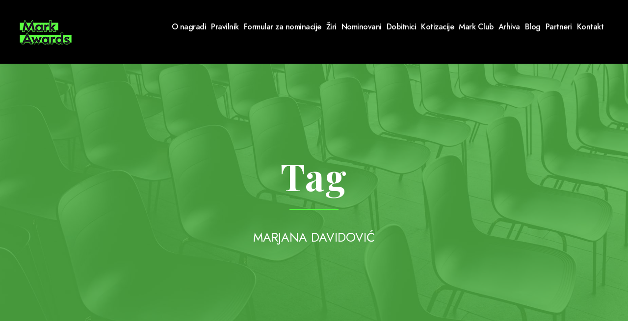

--- FILE ---
content_type: text/html; charset=UTF-8
request_url: https://mark-awards.rs/tag/marjana-davidovic/
body_size: 9575
content:
<!DOCTYPE html>
<html lang="sr-RS" class="no-js">
<head>
	<meta charset="UTF-8">
	<meta name="viewport" content="width=device-width, initial-scale=1">
	<link rel="profile" href="http://gmpg.org/xfn/11">
	<link rel="pingback" href="https://mark-awards.rs/xmlrpc.php">
	<meta name='robots' content='index, follow, max-image-preview:large, max-snippet:-1, max-video-preview:-1' />
	<style>img:is([sizes="auto" i], [sizes^="auto," i]) { contain-intrinsic-size: 3000px 1500px }</style>
	
	<!-- This site is optimized with the Yoast SEO plugin v25.3 - https://yoast.com/wordpress/plugins/seo/ -->
	<title>MARJANA DAVIDOVIĆ Архиве - Mark Awards</title>
	<link rel="canonical" href="https://mark-awards.rs/tag/marjana-davidovic/" />
	<meta property="og:locale" content="sr_RS" />
	<meta property="og:type" content="article" />
	<meta property="og:title" content="MARJANA DAVIDOVIĆ Архиве - Mark Awards" />
	<meta property="og:url" content="https://mark-awards.rs/tag/marjana-davidovic/" />
	<meta property="og:site_name" content="Mark Awards" />
	<meta name="twitter:card" content="summary_large_image" />
	<script type="application/ld+json" class="yoast-schema-graph">{"@context":"https://schema.org","@graph":[{"@type":"CollectionPage","@id":"https://mark-awards.rs/tag/marjana-davidovic/","url":"https://mark-awards.rs/tag/marjana-davidovic/","name":"MARJANA DAVIDOVIĆ Архиве - Mark Awards","isPartOf":{"@id":"https://mark-awards.rs/#website"},"primaryImageOfPage":{"@id":"https://mark-awards.rs/tag/marjana-davidovic/#primaryimage"},"image":{"@id":"https://mark-awards.rs/tag/marjana-davidovic/#primaryimage"},"thumbnailUrl":"https://mark-awards.rs/wp-content/uploads/2022/12/Nestle-scaled.jpg","breadcrumb":{"@id":"https://mark-awards.rs/tag/marjana-davidovic/#breadcrumb"},"inLanguage":"sr-RS"},{"@type":"ImageObject","inLanguage":"sr-RS","@id":"https://mark-awards.rs/tag/marjana-davidovic/#primaryimage","url":"https://mark-awards.rs/wp-content/uploads/2022/12/Nestle-scaled.jpg","contentUrl":"https://mark-awards.rs/wp-content/uploads/2022/12/Nestle-scaled.jpg","width":2560,"height":2479},{"@type":"BreadcrumbList","@id":"https://mark-awards.rs/tag/marjana-davidovic/#breadcrumb","itemListElement":[{"@type":"ListItem","position":1,"name":"Почетна","item":"https://mark-awards.rs/"},{"@type":"ListItem","position":2,"name":"MARJANA DAVIDOVIĆ"}]},{"@type":"WebSite","@id":"https://mark-awards.rs/#website","url":"https://mark-awards.rs/","name":"Mark Awards","description":"","potentialAction":[{"@type":"SearchAction","target":{"@type":"EntryPoint","urlTemplate":"https://mark-awards.rs/?s={search_term_string}"},"query-input":{"@type":"PropertyValueSpecification","valueRequired":true,"valueName":"search_term_string"}}],"inLanguage":"sr-RS"}]}</script>
	<!-- / Yoast SEO plugin. -->


<link rel='dns-prefetch' href='//fonts.googleapis.com' />
<link rel="alternate" type="application/rss+xml" title="Mark Awards &raquo; довод" href="https://mark-awards.rs/feed/" />
<link rel="alternate" type="application/rss+xml" title="Mark Awards &raquo; довод коментара" href="https://mark-awards.rs/comments/feed/" />
<link rel="alternate" type="application/rss+xml" title="Mark Awards &raquo; довод ознаке MARJANA DAVIDOVIĆ" href="https://mark-awards.rs/tag/marjana-davidovic/feed/" />
<script type="text/javascript">
/* <![CDATA[ */
window._wpemojiSettings = {"baseUrl":"https:\/\/s.w.org\/images\/core\/emoji\/16.0.1\/72x72\/","ext":".png","svgUrl":"https:\/\/s.w.org\/images\/core\/emoji\/16.0.1\/svg\/","svgExt":".svg","source":{"concatemoji":"https:\/\/mark-awards.rs\/wp-includes\/js\/wp-emoji-release.min.js?ver=bd506e92fb49426340ece21b81127c60"}};
/*! This file is auto-generated */
!function(s,n){var o,i,e;function c(e){try{var t={supportTests:e,timestamp:(new Date).valueOf()};sessionStorage.setItem(o,JSON.stringify(t))}catch(e){}}function p(e,t,n){e.clearRect(0,0,e.canvas.width,e.canvas.height),e.fillText(t,0,0);var t=new Uint32Array(e.getImageData(0,0,e.canvas.width,e.canvas.height).data),a=(e.clearRect(0,0,e.canvas.width,e.canvas.height),e.fillText(n,0,0),new Uint32Array(e.getImageData(0,0,e.canvas.width,e.canvas.height).data));return t.every(function(e,t){return e===a[t]})}function u(e,t){e.clearRect(0,0,e.canvas.width,e.canvas.height),e.fillText(t,0,0);for(var n=e.getImageData(16,16,1,1),a=0;a<n.data.length;a++)if(0!==n.data[a])return!1;return!0}function f(e,t,n,a){switch(t){case"flag":return n(e,"\ud83c\udff3\ufe0f\u200d\u26a7\ufe0f","\ud83c\udff3\ufe0f\u200b\u26a7\ufe0f")?!1:!n(e,"\ud83c\udde8\ud83c\uddf6","\ud83c\udde8\u200b\ud83c\uddf6")&&!n(e,"\ud83c\udff4\udb40\udc67\udb40\udc62\udb40\udc65\udb40\udc6e\udb40\udc67\udb40\udc7f","\ud83c\udff4\u200b\udb40\udc67\u200b\udb40\udc62\u200b\udb40\udc65\u200b\udb40\udc6e\u200b\udb40\udc67\u200b\udb40\udc7f");case"emoji":return!a(e,"\ud83e\udedf")}return!1}function g(e,t,n,a){var r="undefined"!=typeof WorkerGlobalScope&&self instanceof WorkerGlobalScope?new OffscreenCanvas(300,150):s.createElement("canvas"),o=r.getContext("2d",{willReadFrequently:!0}),i=(o.textBaseline="top",o.font="600 32px Arial",{});return e.forEach(function(e){i[e]=t(o,e,n,a)}),i}function t(e){var t=s.createElement("script");t.src=e,t.defer=!0,s.head.appendChild(t)}"undefined"!=typeof Promise&&(o="wpEmojiSettingsSupports",i=["flag","emoji"],n.supports={everything:!0,everythingExceptFlag:!0},e=new Promise(function(e){s.addEventListener("DOMContentLoaded",e,{once:!0})}),new Promise(function(t){var n=function(){try{var e=JSON.parse(sessionStorage.getItem(o));if("object"==typeof e&&"number"==typeof e.timestamp&&(new Date).valueOf()<e.timestamp+604800&&"object"==typeof e.supportTests)return e.supportTests}catch(e){}return null}();if(!n){if("undefined"!=typeof Worker&&"undefined"!=typeof OffscreenCanvas&&"undefined"!=typeof URL&&URL.createObjectURL&&"undefined"!=typeof Blob)try{var e="postMessage("+g.toString()+"("+[JSON.stringify(i),f.toString(),p.toString(),u.toString()].join(",")+"));",a=new Blob([e],{type:"text/javascript"}),r=new Worker(URL.createObjectURL(a),{name:"wpTestEmojiSupports"});return void(r.onmessage=function(e){c(n=e.data),r.terminate(),t(n)})}catch(e){}c(n=g(i,f,p,u))}t(n)}).then(function(e){for(var t in e)n.supports[t]=e[t],n.supports.everything=n.supports.everything&&n.supports[t],"flag"!==t&&(n.supports.everythingExceptFlag=n.supports.everythingExceptFlag&&n.supports[t]);n.supports.everythingExceptFlag=n.supports.everythingExceptFlag&&!n.supports.flag,n.DOMReady=!1,n.readyCallback=function(){n.DOMReady=!0}}).then(function(){return e}).then(function(){var e;n.supports.everything||(n.readyCallback(),(e=n.source||{}).concatemoji?t(e.concatemoji):e.wpemoji&&e.twemoji&&(t(e.twemoji),t(e.wpemoji)))}))}((window,document),window._wpemojiSettings);
/* ]]> */
</script>
<style id='wp-emoji-styles-inline-css' type='text/css'>

	img.wp-smiley, img.emoji {
		display: inline !important;
		border: none !important;
		box-shadow: none !important;
		height: 1em !important;
		width: 1em !important;
		margin: 0 0.07em !important;
		vertical-align: -0.1em !important;
		background: none !important;
		padding: 0 !important;
	}
</style>
<link rel='stylesheet' id='wp-block-library-css' href='https://mark-awards.rs/wp-includes/css/dist/block-library/style.min.css?ver=bd506e92fb49426340ece21b81127c60' type='text/css' media='all' />
<style id='classic-theme-styles-inline-css' type='text/css'>
/*! This file is auto-generated */
.wp-block-button__link{color:#fff;background-color:#32373c;border-radius:9999px;box-shadow:none;text-decoration:none;padding:calc(.667em + 2px) calc(1.333em + 2px);font-size:1.125em}.wp-block-file__button{background:#32373c;color:#fff;text-decoration:none}
</style>
<style id='global-styles-inline-css' type='text/css'>
:root{--wp--preset--aspect-ratio--square: 1;--wp--preset--aspect-ratio--4-3: 4/3;--wp--preset--aspect-ratio--3-4: 3/4;--wp--preset--aspect-ratio--3-2: 3/2;--wp--preset--aspect-ratio--2-3: 2/3;--wp--preset--aspect-ratio--16-9: 16/9;--wp--preset--aspect-ratio--9-16: 9/16;--wp--preset--color--black: #000000;--wp--preset--color--cyan-bluish-gray: #abb8c3;--wp--preset--color--white: #ffffff;--wp--preset--color--pale-pink: #f78da7;--wp--preset--color--vivid-red: #cf2e2e;--wp--preset--color--luminous-vivid-orange: #ff6900;--wp--preset--color--luminous-vivid-amber: #fcb900;--wp--preset--color--light-green-cyan: #7bdcb5;--wp--preset--color--vivid-green-cyan: #00d084;--wp--preset--color--pale-cyan-blue: #8ed1fc;--wp--preset--color--vivid-cyan-blue: #0693e3;--wp--preset--color--vivid-purple: #9b51e0;--wp--preset--gradient--vivid-cyan-blue-to-vivid-purple: linear-gradient(135deg,rgba(6,147,227,1) 0%,rgb(155,81,224) 100%);--wp--preset--gradient--light-green-cyan-to-vivid-green-cyan: linear-gradient(135deg,rgb(122,220,180) 0%,rgb(0,208,130) 100%);--wp--preset--gradient--luminous-vivid-amber-to-luminous-vivid-orange: linear-gradient(135deg,rgba(252,185,0,1) 0%,rgba(255,105,0,1) 100%);--wp--preset--gradient--luminous-vivid-orange-to-vivid-red: linear-gradient(135deg,rgba(255,105,0,1) 0%,rgb(207,46,46) 100%);--wp--preset--gradient--very-light-gray-to-cyan-bluish-gray: linear-gradient(135deg,rgb(238,238,238) 0%,rgb(169,184,195) 100%);--wp--preset--gradient--cool-to-warm-spectrum: linear-gradient(135deg,rgb(74,234,220) 0%,rgb(151,120,209) 20%,rgb(207,42,186) 40%,rgb(238,44,130) 60%,rgb(251,105,98) 80%,rgb(254,248,76) 100%);--wp--preset--gradient--blush-light-purple: linear-gradient(135deg,rgb(255,206,236) 0%,rgb(152,150,240) 100%);--wp--preset--gradient--blush-bordeaux: linear-gradient(135deg,rgb(254,205,165) 0%,rgb(254,45,45) 50%,rgb(107,0,62) 100%);--wp--preset--gradient--luminous-dusk: linear-gradient(135deg,rgb(255,203,112) 0%,rgb(199,81,192) 50%,rgb(65,88,208) 100%);--wp--preset--gradient--pale-ocean: linear-gradient(135deg,rgb(255,245,203) 0%,rgb(182,227,212) 50%,rgb(51,167,181) 100%);--wp--preset--gradient--electric-grass: linear-gradient(135deg,rgb(202,248,128) 0%,rgb(113,206,126) 100%);--wp--preset--gradient--midnight: linear-gradient(135deg,rgb(2,3,129) 0%,rgb(40,116,252) 100%);--wp--preset--font-size--small: 13px;--wp--preset--font-size--medium: 20px;--wp--preset--font-size--large: 36px;--wp--preset--font-size--x-large: 42px;--wp--preset--spacing--20: 0.44rem;--wp--preset--spacing--30: 0.67rem;--wp--preset--spacing--40: 1rem;--wp--preset--spacing--50: 1.5rem;--wp--preset--spacing--60: 2.25rem;--wp--preset--spacing--70: 3.38rem;--wp--preset--spacing--80: 5.06rem;--wp--preset--shadow--natural: 6px 6px 9px rgba(0, 0, 0, 0.2);--wp--preset--shadow--deep: 12px 12px 50px rgba(0, 0, 0, 0.4);--wp--preset--shadow--sharp: 6px 6px 0px rgba(0, 0, 0, 0.2);--wp--preset--shadow--outlined: 6px 6px 0px -3px rgba(255, 255, 255, 1), 6px 6px rgba(0, 0, 0, 1);--wp--preset--shadow--crisp: 6px 6px 0px rgba(0, 0, 0, 1);}:where(.is-layout-flex){gap: 0.5em;}:where(.is-layout-grid){gap: 0.5em;}body .is-layout-flex{display: flex;}.is-layout-flex{flex-wrap: wrap;align-items: center;}.is-layout-flex > :is(*, div){margin: 0;}body .is-layout-grid{display: grid;}.is-layout-grid > :is(*, div){margin: 0;}:where(.wp-block-columns.is-layout-flex){gap: 2em;}:where(.wp-block-columns.is-layout-grid){gap: 2em;}:where(.wp-block-post-template.is-layout-flex){gap: 1.25em;}:where(.wp-block-post-template.is-layout-grid){gap: 1.25em;}.has-black-color{color: var(--wp--preset--color--black) !important;}.has-cyan-bluish-gray-color{color: var(--wp--preset--color--cyan-bluish-gray) !important;}.has-white-color{color: var(--wp--preset--color--white) !important;}.has-pale-pink-color{color: var(--wp--preset--color--pale-pink) !important;}.has-vivid-red-color{color: var(--wp--preset--color--vivid-red) !important;}.has-luminous-vivid-orange-color{color: var(--wp--preset--color--luminous-vivid-orange) !important;}.has-luminous-vivid-amber-color{color: var(--wp--preset--color--luminous-vivid-amber) !important;}.has-light-green-cyan-color{color: var(--wp--preset--color--light-green-cyan) !important;}.has-vivid-green-cyan-color{color: var(--wp--preset--color--vivid-green-cyan) !important;}.has-pale-cyan-blue-color{color: var(--wp--preset--color--pale-cyan-blue) !important;}.has-vivid-cyan-blue-color{color: var(--wp--preset--color--vivid-cyan-blue) !important;}.has-vivid-purple-color{color: var(--wp--preset--color--vivid-purple) !important;}.has-black-background-color{background-color: var(--wp--preset--color--black) !important;}.has-cyan-bluish-gray-background-color{background-color: var(--wp--preset--color--cyan-bluish-gray) !important;}.has-white-background-color{background-color: var(--wp--preset--color--white) !important;}.has-pale-pink-background-color{background-color: var(--wp--preset--color--pale-pink) !important;}.has-vivid-red-background-color{background-color: var(--wp--preset--color--vivid-red) !important;}.has-luminous-vivid-orange-background-color{background-color: var(--wp--preset--color--luminous-vivid-orange) !important;}.has-luminous-vivid-amber-background-color{background-color: var(--wp--preset--color--luminous-vivid-amber) !important;}.has-light-green-cyan-background-color{background-color: var(--wp--preset--color--light-green-cyan) !important;}.has-vivid-green-cyan-background-color{background-color: var(--wp--preset--color--vivid-green-cyan) !important;}.has-pale-cyan-blue-background-color{background-color: var(--wp--preset--color--pale-cyan-blue) !important;}.has-vivid-cyan-blue-background-color{background-color: var(--wp--preset--color--vivid-cyan-blue) !important;}.has-vivid-purple-background-color{background-color: var(--wp--preset--color--vivid-purple) !important;}.has-black-border-color{border-color: var(--wp--preset--color--black) !important;}.has-cyan-bluish-gray-border-color{border-color: var(--wp--preset--color--cyan-bluish-gray) !important;}.has-white-border-color{border-color: var(--wp--preset--color--white) !important;}.has-pale-pink-border-color{border-color: var(--wp--preset--color--pale-pink) !important;}.has-vivid-red-border-color{border-color: var(--wp--preset--color--vivid-red) !important;}.has-luminous-vivid-orange-border-color{border-color: var(--wp--preset--color--luminous-vivid-orange) !important;}.has-luminous-vivid-amber-border-color{border-color: var(--wp--preset--color--luminous-vivid-amber) !important;}.has-light-green-cyan-border-color{border-color: var(--wp--preset--color--light-green-cyan) !important;}.has-vivid-green-cyan-border-color{border-color: var(--wp--preset--color--vivid-green-cyan) !important;}.has-pale-cyan-blue-border-color{border-color: var(--wp--preset--color--pale-cyan-blue) !important;}.has-vivid-cyan-blue-border-color{border-color: var(--wp--preset--color--vivid-cyan-blue) !important;}.has-vivid-purple-border-color{border-color: var(--wp--preset--color--vivid-purple) !important;}.has-vivid-cyan-blue-to-vivid-purple-gradient-background{background: var(--wp--preset--gradient--vivid-cyan-blue-to-vivid-purple) !important;}.has-light-green-cyan-to-vivid-green-cyan-gradient-background{background: var(--wp--preset--gradient--light-green-cyan-to-vivid-green-cyan) !important;}.has-luminous-vivid-amber-to-luminous-vivid-orange-gradient-background{background: var(--wp--preset--gradient--luminous-vivid-amber-to-luminous-vivid-orange) !important;}.has-luminous-vivid-orange-to-vivid-red-gradient-background{background: var(--wp--preset--gradient--luminous-vivid-orange-to-vivid-red) !important;}.has-very-light-gray-to-cyan-bluish-gray-gradient-background{background: var(--wp--preset--gradient--very-light-gray-to-cyan-bluish-gray) !important;}.has-cool-to-warm-spectrum-gradient-background{background: var(--wp--preset--gradient--cool-to-warm-spectrum) !important;}.has-blush-light-purple-gradient-background{background: var(--wp--preset--gradient--blush-light-purple) !important;}.has-blush-bordeaux-gradient-background{background: var(--wp--preset--gradient--blush-bordeaux) !important;}.has-luminous-dusk-gradient-background{background: var(--wp--preset--gradient--luminous-dusk) !important;}.has-pale-ocean-gradient-background{background: var(--wp--preset--gradient--pale-ocean) !important;}.has-electric-grass-gradient-background{background: var(--wp--preset--gradient--electric-grass) !important;}.has-midnight-gradient-background{background: var(--wp--preset--gradient--midnight) !important;}.has-small-font-size{font-size: var(--wp--preset--font-size--small) !important;}.has-medium-font-size{font-size: var(--wp--preset--font-size--medium) !important;}.has-large-font-size{font-size: var(--wp--preset--font-size--large) !important;}.has-x-large-font-size{font-size: var(--wp--preset--font-size--x-large) !important;}
:where(.wp-block-post-template.is-layout-flex){gap: 1.25em;}:where(.wp-block-post-template.is-layout-grid){gap: 1.25em;}
:where(.wp-block-columns.is-layout-flex){gap: 2em;}:where(.wp-block-columns.is-layout-grid){gap: 2em;}
:root :where(.wp-block-pullquote){font-size: 1.5em;line-height: 1.6;}
</style>
<link rel='stylesheet' id='contact-form-7-css' href='https://mark-awards.rs/wp-content/plugins/contact-form-7/includes/css/styles.css?ver=6.0.6' type='text/css' media='all' />
<link rel='stylesheet' id='gdlr-core-event-style-css' href='https://mark-awards.rs/wp-content/plugins/goodlayers-core-event/goodlayers-core-event.css?ver=1.0.0' type='text/css' media='all' />
<link rel='stylesheet' id='gdlr-core-google-font-css' href='https://fonts.googleapis.com/css?family=Playfair+Display%3Aregular%2C500%2C600%2C700%2C800%2C900%2Citalic%2C500italic%2C600italic%2C700italic%2C800italic%2C900italic%7CJost%3A100%2C200%2C300%2Cregular%2C500%2C600%2C700%2C800%2C900%2C100italic%2C200italic%2C300italic%2Citalic%2C500italic%2C600italic%2C700italic%2C800italic%2C900italic&#038;subset=cyrillic%2Clatin%2Clatin-ext%2Cvietnamese&#038;ver=bd506e92fb49426340ece21b81127c60' type='text/css' media='all' />
<link rel='stylesheet' id='font-awesome-css' href='https://mark-awards.rs/wp-content/plugins/goodlayers-core/plugins/fontawesome/font-awesome.css?ver=bd506e92fb49426340ece21b81127c60' type='text/css' media='all' />
<link rel='stylesheet' id='fa5-css' href='https://mark-awards.rs/wp-content/plugins/goodlayers-core/plugins/fa5/fa5.css?ver=bd506e92fb49426340ece21b81127c60' type='text/css' media='all' />
<link rel='stylesheet' id='elegant-font-css' href='https://mark-awards.rs/wp-content/plugins/goodlayers-core/plugins/elegant/elegant-font.css?ver=bd506e92fb49426340ece21b81127c60' type='text/css' media='all' />
<link rel='stylesheet' id='ionicons-css' href='https://mark-awards.rs/wp-content/plugins/goodlayers-core/plugins/ionicons/ionicons.css?ver=bd506e92fb49426340ece21b81127c60' type='text/css' media='all' />
<link rel='stylesheet' id='simple-line-icons-css' href='https://mark-awards.rs/wp-content/plugins/goodlayers-core/plugins/simpleline/simpleline.css?ver=bd506e92fb49426340ece21b81127c60' type='text/css' media='all' />
<link rel='stylesheet' id='gdlr-core-plugin-css' href='https://mark-awards.rs/wp-content/plugins/goodlayers-core/plugins/style.css?ver=1651756704' type='text/css' media='all' />
<link rel='stylesheet' id='gdlr-core-page-builder-css' href='https://mark-awards.rs/wp-content/plugins/goodlayers-core/include/css/page-builder.css?ver=bd506e92fb49426340ece21b81127c60' type='text/css' media='all' />
<link rel='stylesheet' id='newsletter-css' href='https://mark-awards.rs/wp-content/plugins/newsletter/style.css?ver=8.9.0' type='text/css' media='all' />
<link rel='stylesheet' id='confera-style-core-css' href='https://mark-awards.rs/wp-content/themes/confera/css/style-core.css?ver=bd506e92fb49426340ece21b81127c60' type='text/css' media='all' />
<link rel='stylesheet' id='confera-custom-style-css' href='https://mark-awards.rs/wp-content/uploads/confera-style-custom.css?1651756704&#038;ver=bd506e92fb49426340ece21b81127c60' type='text/css' media='all' />
<link rel='stylesheet' id='izazov-style-css' href='https://mark-awards.rs/wp-content/themes/izazovforum/style.css?ver=1651756207' type='text/css' media='all' />
<script type="text/javascript" src="https://mark-awards.rs/wp-includes/js/jquery/jquery.min.js?ver=3.7.1" id="jquery-core-js"></script>
<script type="text/javascript" src="https://mark-awards.rs/wp-includes/js/jquery/jquery-migrate.min.js?ver=3.4.1" id="jquery-migrate-js"></script>
<script type="text/javascript" src="//mark-awards.rs/wp-content/plugins/revslider/sr6/assets/js/rbtools.min.js?ver=6.7.14" async id="tp-tools-js"></script>
<script type="text/javascript" src="//mark-awards.rs/wp-content/plugins/revslider/sr6/assets/js/rs6.min.js?ver=6.7.14" async id="revmin-js"></script>
<!--[if lt IE 9]>
<script type="text/javascript" src="https://mark-awards.rs/wp-content/themes/confera/js/html5.js?ver=bd506e92fb49426340ece21b81127c60" id="html5js-js"></script>
<![endif]-->
<link rel="https://api.w.org/" href="https://mark-awards.rs/wp-json/" /><link rel="alternate" title="JSON" type="application/json" href="https://mark-awards.rs/wp-json/wp/v2/tags/91" /><link rel="EditURI" type="application/rsd+xml" title="RSD" href="https://mark-awards.rs/xmlrpc.php?rsd" />

<meta name="generator" content="Powered by Slider Revolution 6.7.14 - responsive, Mobile-Friendly Slider Plugin for WordPress with comfortable drag and drop interface." />
<link rel="icon" href="https://mark-awards.rs/wp-content/uploads/2021/05/cropped-favicon-32x32.png" sizes="32x32" />
<link rel="icon" href="https://mark-awards.rs/wp-content/uploads/2021/05/cropped-favicon-192x192.png" sizes="192x192" />
<link rel="apple-touch-icon" href="https://mark-awards.rs/wp-content/uploads/2021/05/cropped-favicon-180x180.png" />
<meta name="msapplication-TileImage" content="https://mark-awards.rs/wp-content/uploads/2021/05/cropped-favicon-270x270.png" />
<script>function setREVStartSize(e){
			//window.requestAnimationFrame(function() {
				window.RSIW = window.RSIW===undefined ? window.innerWidth : window.RSIW;
				window.RSIH = window.RSIH===undefined ? window.innerHeight : window.RSIH;
				try {
					var pw = document.getElementById(e.c).parentNode.offsetWidth,
						newh;
					pw = pw===0 || isNaN(pw) || (e.l=="fullwidth" || e.layout=="fullwidth") ? window.RSIW : pw;
					e.tabw = e.tabw===undefined ? 0 : parseInt(e.tabw);
					e.thumbw = e.thumbw===undefined ? 0 : parseInt(e.thumbw);
					e.tabh = e.tabh===undefined ? 0 : parseInt(e.tabh);
					e.thumbh = e.thumbh===undefined ? 0 : parseInt(e.thumbh);
					e.tabhide = e.tabhide===undefined ? 0 : parseInt(e.tabhide);
					e.thumbhide = e.thumbhide===undefined ? 0 : parseInt(e.thumbhide);
					e.mh = e.mh===undefined || e.mh=="" || e.mh==="auto" ? 0 : parseInt(e.mh,0);
					if(e.layout==="fullscreen" || e.l==="fullscreen")
						newh = Math.max(e.mh,window.RSIH);
					else{
						e.gw = Array.isArray(e.gw) ? e.gw : [e.gw];
						for (var i in e.rl) if (e.gw[i]===undefined || e.gw[i]===0) e.gw[i] = e.gw[i-1];
						e.gh = e.el===undefined || e.el==="" || (Array.isArray(e.el) && e.el.length==0)? e.gh : e.el;
						e.gh = Array.isArray(e.gh) ? e.gh : [e.gh];
						for (var i in e.rl) if (e.gh[i]===undefined || e.gh[i]===0) e.gh[i] = e.gh[i-1];
											
						var nl = new Array(e.rl.length),
							ix = 0,
							sl;
						e.tabw = e.tabhide>=pw ? 0 : e.tabw;
						e.thumbw = e.thumbhide>=pw ? 0 : e.thumbw;
						e.tabh = e.tabhide>=pw ? 0 : e.tabh;
						e.thumbh = e.thumbhide>=pw ? 0 : e.thumbh;
						for (var i in e.rl) nl[i] = e.rl[i]<window.RSIW ? 0 : e.rl[i];
						sl = nl[0];
						for (var i in nl) if (sl>nl[i] && nl[i]>0) { sl = nl[i]; ix=i;}
						var m = pw>(e.gw[ix]+e.tabw+e.thumbw) ? 1 : (pw-(e.tabw+e.thumbw)) / (e.gw[ix]);
						newh =  (e.gh[ix] * m) + (e.tabh + e.thumbh);
					}
					var el = document.getElementById(e.c);
					if (el!==null && el) el.style.height = newh+"px";
					el = document.getElementById(e.c+"_wrapper");
					if (el!==null && el) {
						el.style.height = newh+"px";
						el.style.display = "block";
					}
				} catch(e){
					console.log("Failure at Presize of Slider:" + e)
				}
			//});
		  };</script>
</head>

<body class="archive tag tag-marjana-davidovic tag-91 wp-theme-confera wp-child-theme-izazovforum gdlr-core-body confera-body confera-body-front confera-full  confera-with-sticky-navigation  confera-blockquote-style-3 gdlr-core-link-to-lightbox" data-home-url="https://mark-awards.rs/" >
<div class="confera-mobile-header-wrap" ><div class="confera-mobile-header confera-header-background confera-style-slide confera-sticky-mobile-navigation " id="confera-mobile-header" ><div class="confera-mobile-header-container confera-container clearfix" ><div class="confera-logo  confera-item-pdlr"><div class="confera-logo-inner"><a class="" href="https://mark-awards.rs/" ><img src="https://mark-awards.rs/wp-content/uploads/2022/05/mark-awards-logo-2022.png" alt="" width="106" height="50" title="mark-awards-logo-2022"  srcset="https://mark-awards.rs/wp-content/uploads/2022/05/mark-awards-logo-2022.png 1x, https://mark-awards.rs/wp-content/uploads/2022/05/mark-awards-logo-2022-2x.png 2x"  /></a></div></div><div class="confera-mobile-menu-right" ><div class="confera-overlay-menu confera-mobile-menu" id="confera-mobile-menu" ><a class="confera-overlay-menu-icon confera-mobile-menu-button confera-mobile-button-hamburger" href="#" ><span></span></a><div class="confera-overlay-menu-content confera-navigation-font" ><div class="confera-overlay-menu-close" ></div><div class="confera-overlay-menu-row" ><div class="confera-overlay-menu-cell" ><ul id="menu-primary-menu" class="menu"><li class="menu-item menu-item-type-custom menu-item-object-custom menu-item-13203"><a href="/#o-nagradi">O nagradi</a></li>
<li class="menu-item menu-item-type-custom menu-item-object-custom menu-item-13206"><a href="/#pravilnik">Pravilnik</a></li>
<li class="menu-item menu-item-type-custom menu-item-object-custom menu-item-13208"><a href="/#formular">Formular za nominacije</a></li>
<li class="menu-item menu-item-type-custom menu-item-object-custom menu-item-13235"><a href="/#ziri">Žiri</a></li>
<li class="menu-item menu-item-type-custom menu-item-object-custom menu-item-13952"><a href="https://mark-awards.rs/nominovani/">Nominovani</a></li>
<li class="menu-item menu-item-type-custom menu-item-object-custom menu-item-13821"><a href="https://mark-awards.rs/dobitnici/">Dobitnici</a></li>
<li class="menu-item menu-item-type-custom menu-item-object-custom menu-item-13949"><a href="/#kotizacije">Kotizacije</a></li>
<li class="menu-item menu-item-type-custom menu-item-object-custom menu-item-12975"><a href="https://mark-awards.rs/mark-club/">Mark Club</a></li>
<li class="menu-item menu-item-type-custom menu-item-object-custom menu-item-has-children menu-item-13948"><a href="#">Arhiva</a>
<ul class="sub-menu">
	<li class="menu-item menu-item-type-custom menu-item-object-custom menu-item-12128"><a target="_blank" href="https://2021.mark-awards.rs/">Mark Awards 2021</a></li>
	<li class="menu-item menu-item-type-custom menu-item-object-custom menu-item-14387"><a target="_blank" href="https://2022.mark-awards.rs/">Mark Awards 2022</a></li>
	<li class="menu-item menu-item-type-custom menu-item-object-custom menu-item-14695"><a target="_blank" href="https://2023.mark-awards.rs/">Mark Awards 2023</a></li>
	<li class="menu-item menu-item-type-custom menu-item-object-custom menu-item-14980"><a target="_blank" href="https://2024.mark-awards.rs/">Mark Awards 2024</a></li>
</ul>
</li>
<li class="menu-item menu-item-type-custom menu-item-object-custom menu-item-12127"><a href="/#blog">Blog</a></li>
<li class="menu-item menu-item-type-custom menu-item-object-custom menu-item-12129"><a href="/#partneri">Partneri</a></li>
<li class="menu-item menu-item-type-custom menu-item-object-custom menu-item-12130"><a href="/#kontakt">Kontakt</a></li>
</ul></div></div></div></div></div></div></div></div><div class="confera-body-outer-wrapper ">
		<div class="confera-body-wrapper clearfix  confera-with-frame">
		
<header class="confera-header-wrap confera-header-style-plain  confera-style-menu-right confera-sticky-navigation confera-style-fixed" data-navigation-offset="75"  >
	<div class="confera-header-background" ></div>
	<div class="confera-header-container  confera-header-full">
			
		<div class="confera-header-container-inner clearfix">
			<div class="confera-logo  confera-item-pdlr"><div class="confera-logo-inner"><a class="" href="https://mark-awards.rs/" ><img src="https://mark-awards.rs/wp-content/uploads/2022/05/mark-awards-logo-2022.png" alt="" width="106" height="50" title="mark-awards-logo-2022"  srcset="https://mark-awards.rs/wp-content/uploads/2022/05/mark-awards-logo-2022.png 1x, https://mark-awards.rs/wp-content/uploads/2022/05/mark-awards-logo-2022-2x.png 2x"  /></a></div></div>			<div class="confera-navigation confera-item-pdlr clearfix " >
			<div class="confera-main-menu" id="confera-main-menu" ><ul id="menu-primary-menu-1" class="sf-menu"><li  class="menu-item menu-item-type-custom menu-item-object-custom menu-item-13203 confera-normal-menu"><a href="/#o-nagradi">O nagradi</a></li>
<li  class="menu-item menu-item-type-custom menu-item-object-custom menu-item-13206 confera-normal-menu"><a href="/#pravilnik">Pravilnik</a></li>
<li  class="menu-item menu-item-type-custom menu-item-object-custom menu-item-13208 confera-normal-menu"><a href="/#formular">Formular za nominacije</a></li>
<li  class="menu-item menu-item-type-custom menu-item-object-custom menu-item-13235 confera-normal-menu"><a href="/#ziri">Žiri</a></li>
<li  class="menu-item menu-item-type-custom menu-item-object-custom menu-item-13952 confera-normal-menu"><a href="https://mark-awards.rs/nominovani/">Nominovani</a></li>
<li  class="menu-item menu-item-type-custom menu-item-object-custom menu-item-13821 confera-normal-menu"><a href="https://mark-awards.rs/dobitnici/">Dobitnici</a></li>
<li  class="menu-item menu-item-type-custom menu-item-object-custom menu-item-13949 confera-normal-menu"><a href="/#kotizacije">Kotizacije</a></li>
<li  class="menu-item menu-item-type-custom menu-item-object-custom menu-item-12975 confera-normal-menu"><a href="https://mark-awards.rs/mark-club/">Mark Club</a></li>
<li  class="menu-item menu-item-type-custom menu-item-object-custom menu-item-has-children menu-item-13948 confera-normal-menu"><a href="#" class="sf-with-ul-pre">Arhiva</a>
<ul class="sub-menu">
	<li  class="menu-item menu-item-type-custom menu-item-object-custom menu-item-12128" data-size="60"><a target="_blank" href="https://2021.mark-awards.rs/">Mark Awards 2021</a></li>
	<li  class="menu-item menu-item-type-custom menu-item-object-custom menu-item-14387" data-size="60"><a target="_blank" href="https://2022.mark-awards.rs/">Mark Awards 2022</a></li>
	<li  class="menu-item menu-item-type-custom menu-item-object-custom menu-item-14695" data-size="60"><a target="_blank" href="https://2023.mark-awards.rs/">Mark Awards 2023</a></li>
	<li  class="menu-item menu-item-type-custom menu-item-object-custom menu-item-14980" data-size="60"><a target="_blank" href="https://2024.mark-awards.rs/">Mark Awards 2024</a></li>
</ul>
</li>
<li  class="menu-item menu-item-type-custom menu-item-object-custom menu-item-12127 confera-normal-menu"><a href="/#blog">Blog</a></li>
<li  class="menu-item menu-item-type-custom menu-item-object-custom menu-item-12129 confera-normal-menu"><a href="/#partneri">Partneri</a></li>
<li  class="menu-item menu-item-type-custom menu-item-object-custom menu-item-12130 confera-normal-menu"><a href="/#kontakt">Kontakt</a></li>
</ul><div class="confera-navigation-slide-bar  confera-navigation-slide-bar-style-dot"  id="confera-navigation-slide-bar" ></div></div>			</div><!-- confera-navigation -->

		</div><!-- confera-header-inner -->
	</div><!-- confera-header-container -->
</header><!-- header --><div class="confera-page-title-wrap  confera-style-large confera-center-align" ><div class="confera-header-transparent-substitute" ></div><div class="confera-page-title-overlay"  ></div><div class="confera-page-title-container confera-container" ><div class="confera-page-title-content confera-item-pdlr"  ><h3 class="confera-page-title"  >Tag</h3><div class="confera-page-caption-divider" ></div><div class="confera-page-caption"  >MARJANA DAVIDOVIĆ</div></div></div></div>	<div class="confera-page-wrapper" id="confera-page-wrapper" ><div class="confera-content-container confera-container"><div class=" confera-sidebar-wrap clearfix confera-line-height-0 confera-sidebar-style-none" ><div class=" confera-sidebar-center confera-column-60 confera-line-height" ><div class="confera-content-area" ><div class="gdlr-core-blog-item gdlr-core-item-pdb clearfix  gdlr-core-style-blog-full"  ><div class="gdlr-core-blog-item-holder gdlr-core-js-2 clearfix" data-layout="fitrows" ><div class="gdlr-core-item-list gdlr-core-blog-full  gdlr-core-item-mglr gdlr-core-style-left"  ><div class="gdlr-core-blog-thumbnail gdlr-core-media-image  gdlr-core-opacity-on-hover gdlr-core-zoom-on-hover"  ><a href="https://mark-awards.rs/jedino-sinergijom-mozemo-da-napravimo-prave-promene/" ><img src="https://mark-awards.rs/wp-content/uploads/2022/12/Nestle-scaled.jpg" alt="" width="2560" height="2479" title="Nestle" /></a></div><div class="gdlr-core-blog-full-head clearfix"><div class="gdlr-core-blog-full-head-right"><h3 class="gdlr-core-blog-title gdlr-core-skin-title" style="font-size: 31px ;font-weight: 800 ;letter-spacing: 0px ;"  ><a href="https://mark-awards.rs/jedino-sinergijom-mozemo-da-napravimo-prave-promene/" >Jedino sinergijom možemo da napravimo prave promene</a></h3><div class="gdlr-core-blog-info-wrapper gdlr-core-skin-divider" ><span class="gdlr-core-blog-info gdlr-core-blog-info-font gdlr-core-skin-caption gdlr-core-blog-info-date"  ><span class="gdlr-core-head" ><i class="icon-calendar" ></i></span><a href="https://mark-awards.rs/2022/12/22/" >22/12/2022</a></span></div></div></div><div class="gdlr-core-blog-content clearfix" >Marjana Davidović, generalna direktorka, Nestlé Srbija, Crna Gora, Severna Makedonija govorila je za Mark Club o tome da li je društvena odgovornost samo na kompanijama ili odgovornost imamo svi. Srbija je prva zemlja u regionu u kojoj je kompanija Nestlé počela da primenjuje principe regenerativne poljoprivrede. Šta to znači za kompaniju, proizvođače, ali i za potrošače?...<div class="clear"></div></div></div><div class="gdlr-core-item-list gdlr-core-blog-full  gdlr-core-item-mglr gdlr-core-style-left"  ><div class="gdlr-core-blog-thumbnail gdlr-core-media-image  gdlr-core-opacity-on-hover gdlr-core-zoom-on-hover"  ><a href="https://mark-awards.rs/komunikacija-i-marketing-su-vezivno-tkivo-do-potrosaca/" ><img src="https://mark-awards.rs/wp-content/uploads/2021/07/Marjana-Davidovic-1.png" alt="" width="640" height="436" title="Marjana Davidovic (1)" /></a></div><div class="gdlr-core-blog-full-head clearfix"><div class="gdlr-core-blog-full-head-right"><h3 class="gdlr-core-blog-title gdlr-core-skin-title" style="font-size: 31px ;font-weight: 800 ;letter-spacing: 0px ;"  ><a href="https://mark-awards.rs/komunikacija-i-marketing-su-vezivno-tkivo-do-potrosaca/" >Komunikacija i marketing su &#8222;vezivno tkivo&#8220; do potrošača!</a></h3><div class="gdlr-core-blog-info-wrapper gdlr-core-skin-divider" ><span class="gdlr-core-blog-info gdlr-core-blog-info-font gdlr-core-skin-caption gdlr-core-blog-info-date"  ><span class="gdlr-core-head" ><i class="icon-calendar" ></i></span><a href="https://mark-awards.rs/2021/07/16/" >16/07/2021</a></span></div></div></div><div class="gdlr-core-blog-content clearfix" >Povodom dodele Mark Awards priznanja, razgovarali smo sa članovima žirija zašto je važno istaći stručnjake iz kompanija. Marjana Davidović, Country Manager Adriatic South Hub, Nestle Adriatic rekla je…<div class="clear"></div></div></div></div></div></div></div></div></div></div><footer><div class="confera-footer-wrapper " ><div class="confera-footer-container confera-container clearfix" ><div class="confera-footer-column confera-item-pdlr confera-column-20" ><div id="text-1" class="widget widget_text confera-widget">			<div class="textwidget"><p><img loading="lazy" decoding="async" src="https://mark-awards.rs/wp-content/uploads/2021/05/mark-awards-logo-2x.png" alt="" width="110" height="50" class="alignnone size-full wp-image-13227" /></p>
</div>
		</div></div><div class="confera-footer-column confera-item-pdlr confera-column-20" ><div id="text-2" class="widget widget_text confera-widget"><h1 class="confera-widget-title confera-with-divider">Kontakt</h1><span class="clear"></span>			<div class="textwidget"><p><span>Email</span><br />
<span style="font-size: 18px; font-weight: 500;">ivana@marketingmreza.rs</span><br />
<span class="gdlr-core-space-shortcode" style="margin-top: -12px ;"  ></span><br />
<span>Telefon</span><br />
<span style="font-size: 18px; font-weight: 500;">+381 60 48 222 00</span><br />
<span class="gdlr-core-space-shortcode" style="margin-top: -12px ;"  ></span></p>
</div>
		</div></div><div class="confera-footer-column confera-item-pdlr confera-column-20" ><div id="text-6" class="widget widget_text confera-widget">			<div class="textwidget"><div class="gdlr-core-social-network-item gdlr-core-item-pdb  gdlr-core-none-align" style="padding-bottom: 0px ;"  ><a href="https://www.facebook.com/markawards/" target="_blank" class="gdlr-core-social-network-icon" title="facebook" style="color: #000000 ;width: 40px ;line-height: 40px ;background-color: #ffffff ;border-radius: 20px;-moz-border-radius: 20px;-webkit-border-radius: 20px;"  ><i class="fa fa-facebook" ></i></a><a href="https://www.linkedin.com/showcase/mark-awards/" target="_blank" class="gdlr-core-social-network-icon" title="linkedin" style="color: #000000 ;margin-left: 10px ;width: 40px ;line-height: 40px ;background-color: #ffffff ;border-radius: 20px;-moz-border-radius: 20px;-webkit-border-radius: 20px;"  ><i class="fa fa-linkedin" ></i></a><a href="https://twitter.com/markawards_/" target="_blank" class="gdlr-core-social-network-icon" title="twitter" style="color: #000000 ;margin-left: 10px ;width: 40px ;line-height: 40px ;background-color: #ffffff ;border-radius: 20px;-moz-border-radius: 20px;-webkit-border-radius: 20px;"  ><i class="fa fa-twitter" ></i></a><a href="https://www.instagram.com/markawards_/" target="_blank" class="gdlr-core-social-network-icon" title="instagram" style="color: #000000 ;margin-left: 10px ;width: 40px ;line-height: 40px ;background-color: #ffffff ;border-radius: 20px;-moz-border-radius: 20px;-webkit-border-radius: 20px;"  ><i class="fa fa-instagram" ></i></a></div>
</div>
		</div></div></div></div><div class="confera-copyright-wrapper" ><div class="confera-copyright-container confera-container"><div class="confera-copyright-text confera-item-pdlr">Copyright ©2022 Marketing mreža All Rights Reserved.</div></div></div></footer></div></div>

		<script>
			window.RS_MODULES = window.RS_MODULES || {};
			window.RS_MODULES.modules = window.RS_MODULES.modules || {};
			window.RS_MODULES.waiting = window.RS_MODULES.waiting || [];
			window.RS_MODULES.defered = false;
			window.RS_MODULES.moduleWaiting = window.RS_MODULES.moduleWaiting || {};
			window.RS_MODULES.type = 'compiled';
		</script>
		<script type="speculationrules">
{"prefetch":[{"source":"document","where":{"and":[{"href_matches":"\/*"},{"not":{"href_matches":["\/wp-*.php","\/wp-admin\/*","\/wp-content\/uploads\/*","\/wp-content\/*","\/wp-content\/plugins\/*","\/wp-content\/themes\/izazovforum\/*","\/wp-content\/themes\/confera\/*","\/*\\?(.+)"]}},{"not":{"selector_matches":"a[rel~=\"nofollow\"]"}},{"not":{"selector_matches":".no-prefetch, .no-prefetch a"}}]},"eagerness":"conservative"}]}
</script>
<link rel='stylesheet' id='rs-plugin-settings-css' href='//mark-awards.rs/wp-content/plugins/revslider/sr6/assets/css/rs6.css?ver=6.7.14' type='text/css' media='all' />
<style id='rs-plugin-settings-inline-css' type='text/css'>
#rs-demo-id {}
</style>
<script type="text/javascript" src="https://mark-awards.rs/wp-includes/js/dist/hooks.min.js?ver=4d63a3d491d11ffd8ac6" id="wp-hooks-js"></script>
<script type="text/javascript" src="https://mark-awards.rs/wp-includes/js/dist/i18n.min.js?ver=5e580eb46a90c2b997e6" id="wp-i18n-js"></script>
<script type="text/javascript" id="wp-i18n-js-after">
/* <![CDATA[ */
wp.i18n.setLocaleData( { 'text direction\u0004ltr': [ 'ltr' ] } );
/* ]]> */
</script>
<script type="text/javascript" src="https://mark-awards.rs/wp-content/plugins/contact-form-7/includes/swv/js/index.js?ver=6.0.6" id="swv-js"></script>
<script type="text/javascript" id="contact-form-7-js-before">
/* <![CDATA[ */
var wpcf7 = {
    "api": {
        "root": "https:\/\/mark-awards.rs\/wp-json\/",
        "namespace": "contact-form-7\/v1"
    }
};
/* ]]> */
</script>
<script type="text/javascript" src="https://mark-awards.rs/wp-content/plugins/contact-form-7/includes/js/index.js?ver=6.0.6" id="contact-form-7-js"></script>
<script type="text/javascript" src="https://mark-awards.rs/wp-content/plugins/goodlayers-core-event/goodlayers-core-event.js?ver=bd506e92fb49426340ece21b81127c60" id="gdlr-core-event-script-js"></script>
<script type="text/javascript" src="https://mark-awards.rs/wp-content/plugins/goodlayers-core/plugins/script.js?ver=1651756704" id="gdlr-core-plugin-js"></script>
<script type="text/javascript" id="gdlr-core-page-builder-js-extra">
/* <![CDATA[ */
var gdlr_core_pbf = {"admin":"","video":{"width":"640","height":"360"},"ajax_url":"https:\/\/mark-awards.rs\/wp-admin\/admin-ajax.php"};
/* ]]> */
</script>
<script type="text/javascript" src="https://mark-awards.rs/wp-content/plugins/goodlayers-core/include/js/page-builder.js?ver=1.3.9" id="gdlr-core-page-builder-js"></script>
<script type="text/javascript" id="newsletter-js-extra">
/* <![CDATA[ */
var newsletter_data = {"action_url":"https:\/\/mark-awards.rs\/wp-admin\/admin-ajax.php"};
/* ]]> */
</script>
<script type="text/javascript" src="https://mark-awards.rs/wp-content/plugins/newsletter/main.js?ver=8.9.0" id="newsletter-js"></script>
<script type="text/javascript" src="https://mark-awards.rs/wp-includes/js/jquery/ui/effect.min.js?ver=1.13.3" id="jquery-effects-core-js"></script>
<script type="text/javascript" src="https://mark-awards.rs/wp-content/themes/confera/js/jquery.mmenu.js?ver=1.0.0" id="jquery-mmenu-js"></script>
<script type="text/javascript" src="https://mark-awards.rs/wp-content/themes/confera/js/jquery.superfish.js?ver=1.0.0" id="jquery-superfish-js"></script>
<script type="text/javascript" src="https://mark-awards.rs/wp-content/themes/confera/js/script-core.js?ver=1.0.0" id="confera-script-core-js"></script>
<script type="text/javascript" src="https://mark-awards.rs/wp-content/themes/izazovforum/js/init.js?ver=1651756207" id="izazov-init-js"></script>

</body>
</html>

--- FILE ---
content_type: text/css
request_url: https://mark-awards.rs/wp-content/uploads/confera-style-custom.css?1651756704&ver=bd506e92fb49426340ece21b81127c60
body_size: 12637
content:
.confera-body h1, .confera-body h2, .confera-body h3, .confera-body h4, .confera-body h5, .confera-body h6{ margin-top: 0px; margin-bottom: 20px; line-height: 1.2; font-weight: 700; }
#poststuff .gdlr-core-page-builder-body h2{ padding: 0px; margin-bottom: 20px; line-height: 1.2; font-weight: 700; }
#poststuff .gdlr-core-page-builder-body h1{ padding: 0px; font-weight: 700; }

.gdlr-core-flexslider.gdlr-core-bullet-style-cylinder .flex-control-nav li a{ width: 27px; height: 7px; }
.gdlr-core-newsletter-item.gdlr-core-style-rectangle .gdlr-core-newsletter-email input[type="email"]{ line-height: 17px; padding: 30px 20px; height: 65px; }
.gdlr-core-newsletter-item.gdlr-core-style-rectangle .gdlr-core-newsletter-submit input[type="submit"]{ height: 65px; font-size: 13px; }

.gdlr-core-blog-info-wrapper .gdlr-core-blog-info{ font-size: 16px; font-weight: normal; text-transform: none; }
.gdlr-core-blog-grid.gdlr-core-style-2 .gdlr-core-blog-info-wrapper .gdlr-core-blog-info-sep{ content: "/"; }
.gdlr-core-blog-grid.gdlr-core-style-2 .gdlr-core-blog-info-wrapper .gdlr-core-blog-info{ font-size: 16px; font-weight: normal; }
.gdlr-core-blog-grid.gdlr-core-style-2 .gdlr-core-blog-info-wrapper:before{ content: " "; width: 28px; display: inline-block; border-bottom-width: 2px; border-bottom-style: solid; margin-right: 16px; }
.gdlr-core-excerpt-read-more.gdlr-core-plain-text i{ vertical-align: middle; }
.gdlr-core-excerpt-read-more.gdlr-core-plain-text i.fa-long-arrow-right:before{ content: "\f3d6"; font-family: "Ionicons"; }
.gdlr-core-excerpt-read-more.gdlr-core-button{ border-radius: 30px; -moz-border-radius: 30px; -webkit-border-radius: 30px; }
.gdlr-core-excerpt-read-more.gdlr-core-button:after { content: "\f3d6"; font-family: "Ionicons"; margin-left: 10px; }

.gdlr-core-personnel-style-widget .gdlr-core-personnel-list-image{ width: 65px; }
.gdlr-core-personnel-style-widget .gdlr-core-item-list{ padding-bottom: 0px; border-bottom: 0px; }

.gdlr-core-blog-grid .gdlr-core-blog-grid-date .gdlr-core-blog-info-date{ font-size: 16px; letter-spacing: 0.1px; text-transform: none; font-weight: normal; }

ul.gdlr-core-custom-menu-widget.gdlr-core-menu-style-half a{ text-decoration: underline; }

/* custom */
.gdlr-core-button i{ line-height: 1; }
.list-no-left{ margin-left: 20px; }
.list-no-left li{ margin-bottom: 4px; }
.gdlr-core-blog-modern .gdlr-core-blog-title{ margin-bottom: 15px; line-height: 1.3; }
.gdlr-core-blog-grid.gdlr-core-style-2 .gdlr-core-blog-info-wrapper{ margin-bottom: 14px; }
.gdlr-core-blog-grid.gdlr-core-style-2 .gdlr-core-blog-info-wrapper .gdlr-core-blog-info{ letter-spacing: 0.5px; }
.gdlr-core-blog-grid .gdlr-core-blog-title{ margin-bottom: 25px; }
.gdlr-core-blog-grid .gdlr-core-excerpt-read-more.gdlr-core-plain-text{ margin-top: 27px; }
.gdlr-core-tab-item .gdlr-core-tab-item-title{ font-size: 18px; text-transform: none; letter-spacing: 0; font-weight: 700; }
.gdlr-core-newsletter-item.gdlr-core-style-round2 .gdlr-core-newsletter-submit input[type="submit"]{ height: 55px; }
.gdlr-core-personnel-style-widget .gdlr-core-item-list{ margin-bottom: 25px; }
.gdlr-core-social-network-item .gdlr-core-social-network-icon{ margin-bottom: 10px; }

.gdlr-core-accordion-style-icon .gdlr-core-accordion-item-icon{ font-size: 28px; }
.gdlr-core-accordion-style-icon.gdlr-core-with-divider .gdlr-core-accordion-item-tab{ margin-bottom: 22px; }
.gdlr-core-accordion-style-icon .gdlr-core-accordion-item-title{ margin-bottom: 32px; }
.gdlr-core-accordion-style-icon .gdlr-core-accordion-item-icon{ margin-right: 20px; }
.gdlr-core-price-table-item.gdlr-core-style-2 .gdlr-core-price-table-head{ padding: 50px 40px 10px; }
.gdlr-core-price-table-item.gdlr-core-style-2 .gdlr-core-price-table-price{ padding: 0px 40px 10px; }
.gdlr-core-price-table-item.gdlr-core-style-2 .gdlr-core-price-table-content{ padding: 45px 40px 10px; }
.gdlr-core-price-table-item.gdlr-core-style-2 .gdlr-core-price-table-button{ margin-left: 40px; }
.gdlr-core-countdown-wrap .gdlr-core-unit{ text-transform: none; letter-spacing: 0; }
.gdlr-core-price-table .gdlr-core-price-table-button{ margin: 10px 30px 30px; }
.gdlr-core-price-table-item .gdlr-core-price-table{ margin: 27px 5px 0px; }
.gdlr-core-testimonial-style-left .gdlr-core-testimonial-author-image{ margin-top: 6px; }
.gdlr-core-input-wrap input[type="button"], 
.gdlr-core-input-wrap input[type="submit"], 
.gdlr-core-input-wrap input[type="reset"]{ padding: 15px 33px 19px; }
.gdlr-core-input-wrap.gdlr-core-bottom-border input:not([type="button"]):not([type="submit"]):not([type="file"]), 
.gdlr-core-input-wrap.gdlr-core-bottom-border textarea, 
.gdlr-core-input-wrap.gdlr-core-bottom-border select{ font-size: 18px; }

.gdlr-core-recent-post-widget-wrap.gdlr-core-style-4 .gdlr-core-recent-post-widget-thumbnail{ margin-top: 10px; }
.gdlr-core-recent-post-widget-wrap.gdlr-core-style-4 .gdlr-core-recent-post-widget-title{ font-weight: 900; }
.gdlr-core-blog-full .gdlr-core-excerpt-read-more.gdlr-core-plain-text{ margin-top: 27px; }
.gdlr-core-blog-full .gdlr-core-excerpt-read-more.gdlr-core-plain-text i{ margin-left: 10px; font-size: 29px; }
.gdlr-core-blog-info-wrapper .gdlr-core-blog-info{ font-size: 17px; letter-spacing: 0; }
.gdlr-core-blog-info-wrapper .gdlr-core-head{ margin-right: 13px; vertical-align: unset; }

body.confera-boxed .confera-body-wrapper{ margin-top: 0px; margin-bottom: 0px; } 
.confera-body-wrapper.confera-with-frame, body.confera-full .confera-fixed-footer{ margin: 0px; } 
.confera-body-background{ opacity: 1; } 
.confera-background-pattern .confera-body-outer-wrapper{ background-image: url(https://mark-awards.rs/wp-content/plugins/goodlayers-core/include/images/pattern/pattern-1.png); } 
.confera-item-pdlr, .gdlr-core-item-pdlr{ padding-left: 20px; padding-right: 20px; }.confera-item-rvpdlr, .gdlr-core-item-rvpdlr{ margin-left: -20px; margin-right: -20px; }.gdlr-core-metro-rvpdlr{ margin-top: -20px; margin-right: -20px; margin-bottom: -20px; margin-left: -20px; }.confera-item-mglr, .gdlr-core-item-mglr, .confera-navigation .sf-menu > .confera-mega-menu .sf-mega,.sf-menu.confera-top-bar-menu > .confera-mega-menu .sf-mega{ margin-left: 20px; margin-right: 20px; }.gdlr-core-pbf-wrapper-container-inner{ width: calc(100% - 20px - 20px); } 
.confera-container, .gdlr-core-container, body.confera-boxed .confera-body-wrapper, body.confera-boxed .confera-fixed-footer .confera-footer-wrapper, body.confera-boxed .confera-fixed-footer .confera-copyright-wrapper{ max-width: 1320px; } 
.confera-body-front .gdlr-core-container, .confera-body-front .confera-container{ padding-left: 20px; padding-right: 20px; }.confera-body-front .confera-container .confera-container, .confera-body-front .confera-container .gdlr-core-container, .confera-body-front .gdlr-core-container .gdlr-core-container{ padding-left: 0px; padding-right: 0px; }.confera-navigation-header-style-bar.confera-style-2 .confera-navigation-background{ left: 20px; right: 20px; } 
.confera-top-bar-container.confera-top-bar-custom-container{ max-width: 1140px; } 
.confera-top-bar-container.confera-top-bar-full{ padding-right: 0px; padding-left: 0px; } 
.confera-top-bar{ padding-top: 25px; } 
.confera-top-bar{ padding-bottom: 22px; }.confera-top-bar .confera-top-bar-menu > li > a{ padding-bottom: 22px; }.sf-menu.confera-top-bar-menu > .confera-mega-menu .sf-mega, .sf-menu.confera-top-bar-menu > .confera-normal-menu ul{ margin-top: 22px; } 
.confera-top-bar{ font-size: 18px; } 
.confera-top-bar{ border-bottom-width: 1px; } 
.confera-top-bar{ box-shadow: 0px 0px  rgba(0, 0, 0, 0.1); -webkit-box-shadow: 0px 0px  rgba(0, 0, 0, 0.1); -moz-box-shadow: 0px 0px  rgba(0, 0, 0, 0.1); } 
.confera-header-style-plain{ border-bottom-width: 0px; } 
.confera-header-background-transparent .confera-top-bar-background{ opacity: 0; } 
.confera-header-background-transparent .confera-header-background{ opacity: 0; } 
.confera-navigation-bar-wrap.confera-style-transparent .confera-navigation-background{ opacity: 0.5; } 
.confera-header-boxed-wrap .confera-top-bar-background{ opacity: 0; } 
.confera-header-boxed-wrap .confera-top-bar-background{ margin-bottom: -0px; } 
.confera-header-style-boxed{ margin-top: 0px; } 
.confera-header-container.confera-header-custom-container{ max-width: 1140px; } 
.confera-header-container.confera-header-full{ padding-right: 20px; padding-left: 20px; } 
.confera-header-boxed-wrap .confera-header-background{ border-radius: 3px; -moz-border-radius: 3px; -webkit-border-radius: 3px; } 
.confera-header-style-boxed .confera-header-container-item{ padding-left: 30px; padding-right: 30px; }.confera-navigation-right{ right: 30px; } .confera-navigation-left{ left: 30px; } 
.confera-header-style-plain.confera-style-splitted-menu .confera-navigation .sf-menu > li > a{ padding-top: 0px; } .confera-header-style-plain.confera-style-splitted-menu .confera-main-menu-left-wrap,.confera-header-style-plain.confera-style-splitted-menu .confera-main-menu-right-wrap{ padding-top: 0px; } 
.confera-header-style-boxed.confera-style-splitted-menu .confera-navigation .sf-menu > li > a{ padding-top: 0px; } .confera-header-style-boxed.confera-style-splitted-menu .confera-main-menu-left-wrap,.confera-header-style-boxed.confera-style-splitted-menu .confera-main-menu-right-wrap{ padding-top: 0px; } 
.confera-navigation .sf-menu > li{ padding-left: 20px; padding-right: 20px; } 
.confera-navigation .confera-navigation-slide-bar-style-2{ border-bottom-width: 3px; } 
.confera-navigation .confera-navigation-slide-bar{ margin-top: -14px; } 
.confera-header-side-nav{ width: 340px; }.confera-header-side-content.confera-style-left{ margin-left: 340px; }.confera-header-side-content.confera-style-right{ margin-right: 340px; } 
.confera-header-side-nav.confera-style-side{ padding-left: 70px; padding-right: 70px; }.confera-header-side-nav.confera-style-left .sf-vertical > li > ul.sub-menu{ padding-left: 70px; }.confera-header-side-nav.confera-style-right .sf-vertical > li > ul.sub-menu{ padding-right: 70px; } 
 .confera-navigation .sf-vertical > li{ padding-top: 16px; padding-bottom: 16px; } 
.confera-header-style-bar .confera-logo-right-text{ padding-top: 30px; } 
.confera-header-style-plain{ box-shadow: 0px 0px  rgba(0, 0, 0, 0.1); -webkit-box-shadow: 0px 0px  rgba(0, 0, 0, 0.1); -moz-box-shadow: 0px 0px  rgba(0, 0, 0, 0.1); } 
.confera-logo{ padding-top: 41px; } 
.confera-logo{ padding-bottom: 39px; } 
.confera-logo.confera-item-pdlr{ padding-left: 20px; } 
.confera-logo-inner{ max-width: 110px; } 
@media only screen and (max-width: 767px){ .confera-mobile-header .confera-logo-inner{ max-width: 110px; } } 
.confera-navigation{ padding-top: 41px; }.confera-navigation-top{ top: 41px; } 
.confera-navigation .sf-menu > li > a{ padding-bottom: 18px; } 
.confera-navigation .confera-main-menu{ padding-right: 0px; } 
.confera-navigation.confera-item-pdlr{ padding-right: 30px; } 
.confera-main-menu-right-wrap{ margin-top: 3px; } 
.confera-main-menu-search{ margin-top: -4px; } 
.confera-main-menu-cart{ margin-top: -3px; } 
.confera-fixed-navigation.confera-style-slide .confera-logo-inner img{ max-height: none !important; }.confera-animate-fixed-navigation.confera-header-style-plain .confera-logo-inner, .confera-animate-fixed-navigation.confera-header-style-boxed .confera-logo-inner{ max-width: 135px; }.confera-mobile-header.confera-fixed-navigation .confera-logo-inner{ max-width: 135px; } 
.confera-animate-fixed-navigation.confera-header-style-plain .confera-logo, .confera-animate-fixed-navigation.confera-header-style-boxed .confera-logo{ padding-top: 19px; } 
.confera-animate-fixed-navigation.confera-header-style-plain .confera-logo, .confera-animate-fixed-navigation.confera-header-style-boxed .confera-logo{ padding-bottom: 0px; } 
.confera-animate-fixed-navigation.confera-header-style-plain .confera-navigation, .confera-animate-fixed-navigation.confera-header-style-boxed .confera-navigation{ padding-top: 23px; }.confera-animate-fixed-navigation.confera-header-style-plain .confera-navigation-top, .confera-animate-fixed-navigation.confera-header-style-boxed .confera-navigation-top{ top: 23px; }.confera-animate-fixed-navigation.confera-navigation-bar-wrap .confera-navigation{ padding-top: 23px; } 
.confera-animate-fixed-navigation.confera-header-style-plain .confera-navigation .sf-menu > li > a, .confera-animate-fixed-navigation.confera-header-style-boxed .confera-navigation .sf-menu > li > a{ padding-bottom: 26px; }.confera-animate-fixed-navigation.confera-navigation-bar-wrap .confera-navigation .sf-menu > li > a{ padding-bottom: 26px; }.confera-animate-fixed-navigation .confera-main-menu-right{ margin-bottom: 26px; } 
.confera-fixed-navigation .confera-navigation .confera-navigation-slide-bar{ margin-top: -24px; } 
.confera-page-title-wrap.confera-style-custom .confera-page-title-content{ padding-top: 95px; } 
.confera-page-title-wrap.confera-style-custom .confera-page-title-content{ padding-bottom: 150px; } 
.confera-page-title-wrap.confera-style-custom .confera-page-caption{ margin-top: 13px; } 
.confera-page-title-wrap .confera-page-title{ text-transform: none; } 
.confera-page-title-wrap.confera-style-custom .confera-page-title{ font-size: 85px; } 
.confera-page-title-wrap .confera-page-title{ font-weight: 700; } 
.confera-page-title-wrap.confera-style-custom .confera-page-title{ letter-spacing: 0px; } 
.confera-page-title-wrap .confera-page-caption{ text-transform: none; } 
.confera-page-title-wrap.confera-style-custom .confera-page-caption{ font-size: 22px; } 
.confera-page-title-wrap .confera-page-caption{ font-weight: 400; } 
.confera-page-title-wrap.confera-style-custom .confera-page-caption{ letter-spacing: 0px; } 
.confera-page-title-wrap .confera-page-title-top-gradient{ height: 413px; } 
.confera-page-title-wrap .confera-page-title-bottom-gradient{ height: 413px; } 
.confera-page-title-wrap .confera-page-title-overlay{ opacity: 0.5; } 
.confera-not-found-wrap .confera-not-found-background{ opacity: 0.3; } 
.confera-blog-title-wrap.confera-style-custom .confera-blog-title-content{ padding-top: 120px; } 
.confera-blog-title-wrap.confera-style-custom .confera-blog-title-content{ padding-bottom: 125px; } 
.confera-blog-title-wrap{ background-image: url(https://mark-awards.rs/wp-content/uploads/2020/10/page-title-bg-6.jpg); } 
.confera-blog-title-wrap.confera-feature-image .confera-blog-title-top-overlay{ height: 413px; } 
.confera-blog-title-wrap.confera-feature-image .confera-blog-title-bottom-overlay{ height: 413px; } 
.confera-blog-title-wrap .confera-blog-title-overlay{ opacity: 0.5; } 
body.single-post .confera-sidebar-style-none, body.blog .confera-sidebar-style-none, .confera-blog-style-2 .confera-comment-content{ max-width: 900px; } 
.gdlr-core-portfolio-thumbnail .gdlr-core-portfolio-icon{ font-size: 22px; } 
.confera-footer-wrapper{ background-image: url(); background-size: cover; } 
.confera-footer-wrapper{ padding-top: 70px; } 
.confera-footer-wrapper{ padding-bottom: 70px; } 
.confera-copyright-container{ padding-top: 40px; } 
.confera-copyright-container{ padding-bottom: 40px; } 
.confera-body h1, .confera-body h2, .confera-body h3, .confera-body h4, .confera-body h5, .confera-body h6, .confera-body .confera-title-font,.confera-body .gdlr-core-title-font{ font-family: "Playfair Display", serif; }.woocommerce-breadcrumb, .woocommerce span.onsale, .single-product.woocommerce div.product p.price .woocommerce-Price-amount, .single-product.woocommerce #review_form #respond label{ font-family: "Playfair Display", serif; }.gdlr-core-blockquote-item .gdlr-core-blockquote-item-content{ font-family: "Playfair Display", serif; } 
.confera-navigation .sf-menu > li > a, .confera-navigation .sf-vertical > li > a, .confera-navigation-font{ font-family: "Jost", sans-serif; } 
.confera-body, .confera-body .gdlr-core-content-font, .confera-body input, .confera-body textarea, .confera-body button, .confera-body select, .confera-body .confera-content-font, .gdlr-core-audio .mejs-container *{ font-family: "Jost", sans-serif; }.gdlr-core-counter-item .gdlr-core-counter-item-number{ font-family: "Jost", sans-serif; } 
.confera-body .gdlr-core-info-font, .confera-body .confera-info-font{ font-family: "Jost", sans-serif; } 
.confera-body .gdlr-core-blog-info-font, .confera-body .confera-blog-info-font{ font-family: "Jost", sans-serif; } 
.confera-body .gdlr-core-quote-font, blockquote{ font-family: "Playfair Display", serif; } 
.confera-body .gdlr-core-testimonial-content{ font-family: "Jost", sans-serif; } 
.confera-body h1{ font-size: 52px; } 
.confera-body h2, #poststuff .gdlr-core-page-builder-body h2{ font-size: 48px; } 
.confera-body h3{ font-size: 36px; } 
.confera-body h4{ font-size: 28px; } 
.confera-body h5{ font-size: 22px; } 
.confera-body h6{ font-size: 18px; } 
.confera-body{ font-size: 19px; } 
.confera-body, .confera-line-height, .gdlr-core-line-height{ line-height: 1.6; } 
.confera-navigation .sf-menu > li > a, .confera-navigation .sf-vertical > li > a{ font-size: 19px; } 
.confera-navigation .sf-menu > li > a, .confera-navigation .sf-vertical > li > a{ font-weight: 500; } 
.confera-navigation .sf-menu > li > a, .confera-navigation .sf-vertical > li > a{ letter-spacing: 0px; } 
.confera-navigation .sf-menu > li > a, .confera-navigation .sf-vertical > li > a{ text-transform: none; } 
.confera-navigation .sf-menu > .confera-normal-menu .sub-menu, .confera-navigation .sf-menu>.confera-mega-menu .sf-mega-section-inner .sub-menu a{ font-size: 17px; } 
.confera-navigation .sf-menu > .confera-normal-menu .sub-menu, .confera-navigation .sf-menu>.confera-mega-menu .sf-mega-section-inner .sub-menu a{ font-weight: 400; } 
.confera-navigation .sf-menu > .confera-normal-menu .sub-menu, .confera-navigation .sf-menu>.confera-mega-menu .sf-mega-section-inner .sub-menu a{ letter-spacing: 0px; } 
.confera-navigation .sf-menu > .confera-normal-menu .sub-menu, .confera-navigation .sf-menu>.confera-mega-menu .sf-mega-section-inner .sub-menu a{ text-transform: none; } 
.confera-main-menu-right-button{ font-size: 17px; } 
.confera-main-menu-right-button{ font-weight: 600; } 
.confera-main-menu-right-button{ letter-spacing: 0px; } 
.confera-main-menu-right-button{ text-transform: none; } 
.confera-sidebar-area .confera-widget-title{ font-size: 23px; } 
.confera-sidebar-area .confera-widget-title{ font-weight: 700; } 
.confera-sidebar-area .confera-widget-title{ letter-spacing: 0px; } 
.confera-sidebar-area .confera-widget-title{ text-transform: none; } 
.confera-footer-wrapper .confera-widget-title{ font-size: 29px; } 
.confera-footer-wrapper .confera-widget-title{ font-weight: 600; } 
.confera-footer-wrapper .confera-widget-title{ letter-spacing: 0px; } 
.confera-footer-wrapper .confera-widget-title{ text-transform: none; } 
.confera-footer-wrapper{ font-size: 18px; } 
.confera-footer-wrapper .widget_text{ text-transform: none; } 
.confera-copyright-text, .confera-copyright-left, .confera-copyright-right{ font-size: 18px; } 
.confera-copyright-text, .confera-copyright-left, .confera-copyright-right{ font-weight: 500; } 
.confera-copyright-text, .confera-copyright-left, .confera-copyright-right{ letter-spacing: 0px; } 
.confera-copyright-text, .confera-copyright-left, .confera-copyright-right{ text-transform: none; } 
.confera-top-bar-background{ background-color: #000000; } 
.confera-body .confera-top-bar{ border-bottom-color: #000000; } 
.confera-top-bar{ color: #ffffff; } 
.confera-body .confera-top-bar a{ color: #ffffff; } 
.confera-body .confera-top-bar a:hover{ color: #ffffff; } 
.confera-top-bar .confera-top-bar-right-social a{ color: #07a4f1; } 
.confera-top-bar .confera-top-bar-right-social a:hover{ color: #ffffff; } 
.confera-header-background, .confera-sticky-menu-placeholder, .confera-header-style-boxed.confera-fixed-navigation, body.single-product .confera-header-background-transparent{ background-color: #000000; } 
.confera-header-wrap.confera-header-style-plain{ border-color: #000000; } 
.confera-header-side-nav.confera-style-side-toggle .confera-logo{ background-color: #ffffff; } 
.confera-top-menu-button i, .confera-mobile-menu-button i{ color: #ffffff; }.confera-mobile-button-hamburger:before, .confera-mobile-button-hamburger:after, .confera-mobile-button-hamburger span, .confera-mobile-button-hamburger-small:before, .confera-mobile-button-hamburger-small:after, .confera-mobile-button-hamburger-small span{ background: #ffffff; } 
.confera-main-menu-right .confera-top-menu-button, .confera-mobile-menu .confera-mobile-menu-button{ border-color: #ffffff; } 
.confera-top-search-wrap{ background-color: #000000; background-color: rgba(0, 0, 0, 0.88); } 
.confera-top-cart-content-wrap .confera-top-cart-content{ background-color: #ffffff; } 
.confera-top-cart-content-wrap .confera-top-cart-title, .confera-top-cart-item .confera-top-cart-item-title, .confera-top-cart-item .confera-top-cart-item-remove{ color: #000000; } 
.confera-top-cart-content-wrap .woocommerce-Price-amount.amount{ color: #6c6c6c; } 
.confera-body .confera-top-cart-button-wrap .confera-top-cart-button{ color: #323232; } 
.confera-body .confera-top-cart-button-wrap .confera-top-cart-button{ background-color: #f4f4f4; } 
.confera-body .confera-top-cart-button-wrap .confera-top-cart-button-2{ color: #ffffff; } 
.confera-body .confera-top-cart-button-wrap .confera-top-cart-button-2{ background-color: #000000; } 
.confera-body .confera-breadcrumbs, .confera-body .confera-breadcrumbs a span, .gdlr-core-breadcrumbs-item, .gdlr-core-breadcrumbs-item a span{ color: #c0c0c0; } 
.confera-body .confera-breadcrumbs span, .confera-body .confera-breadcrumbs a:hover span, .gdlr-core-breadcrumbs-item span, .gdlr-core-breadcrumbs-item a:hover span{ color: #777777; } 
.confera-navigation-background{ background-color: #f4f4f4; } 
.confera-navigation-bar-wrap{ border-color: #e8e8e8; } 
.confera-navigation .confera-navigation-slide-bar, .confera-navigation .confera-navigation-slide-bar-style-dot:before{ border-color: #ffffff; }.confera-navigation .confera-navigation-slide-bar:before{ border-bottom-color: #ffffff; } 
.sf-menu > li > a .confera-menu-item-description{ color: #999999; transition: color 300ms; -moz-transition: color 300ms; -webkit-transition: color 300ms; } 
.sf-menu > li > a, .sf-vertical > li > a{ color: #ffffff; } 
.sf-menu > li > a:hover, .sf-menu > li.current-menu-item > a, .sf-menu > li.current-menu-ancestor > a, .sf-vertical > li > a:hover, .sf-vertical > li.current-menu-item > a, .sf-vertical > li.current-menu-ancestor > a{ color: #ffffff; }.sf-menu > li > a:hover .confera-menu-item-description{ color: #ffffff; } 
.sf-menu > .confera-normal-menu li, .sf-menu > .confera-mega-menu > .sf-mega, .sf-vertical ul.sub-menu li, ul.sf-menu > .menu-item-language li{ background-color: #ffffff; } 
.sf-menu > li > .sub-menu a, .sf-menu > .confera-mega-menu > .sf-mega a, .sf-vertical ul.sub-menu li a{ color: #000000; } 
.sf-menu > li > .sub-menu a:hover, .sf-menu > li > .sub-menu .current-menu-item > a, .sf-menu > li > .sub-menu .current-menu-ancestor > a, .sf-menu > .confera-mega-menu > .sf-mega a:hover, .sf-menu > .confera-mega-menu > .sf-mega .current-menu-item > a, .sf-vertical > li > .sub-menu a:hover, .sf-vertical > li > .sub-menu .current-menu-item > a, .sf-vertical > li > .sub-menu .current-menu-ancestor > a{ color: #ffffff; } 
.sf-menu > li > .sub-menu a:hover, .sf-menu > li > .sub-menu .current-menu-item > a, .sf-menu > li > .sub-menu .current-menu-ancestor > a, .sf-menu > .confera-mega-menu > .sf-mega a:hover, .sf-menu > .confera-mega-menu > .sf-mega .current-menu-item > a, .sf-vertical > li > .sub-menu a:hover, .sf-vertical > li > .sub-menu .current-menu-item > a, .sf-vertical > li > .sub-menu .current-menu-ancestor > a{ background-color: #000000; } 
.confera-navigation .sf-menu > .confera-mega-menu .sf-mega-section-inner > a{ color: #ffffff; } 
.confera-navigation .sf-menu > .confera-mega-menu .sf-mega-section{ border-color: #f4f4f4; } 
.confera-navigation .sf-menu > .confera-normal-menu .sub-menu, .confera-navigation .sf-menu > .confera-mega-menu .sf-mega{ box-shadow: 0px 0px 27px rgba(0, 0, 0, 0.07); -webkit-box-shadow: 0px 0px 27px rgba(0, 0, 0, 0.07); -moz-box-shadow: 0px 0px 27px rgba(0, 0, 0, 0.07); } 
.confera-fixed-navigation.confera-style-fixed, .confera-fixed-navigation.confera-style-slide{ box-shadow: 0px 0px  rgba(0, 0, 0, 0.15); -webkit-box-shadow: 0px 0px  rgba(0, 0, 0, 0.15); -moz-box-shadow: 0px 0px  rgba(0, 0, 0, 0.15); } 
.mm-navbar .mm-title, .mm-navbar .mm-btn, ul.mm-listview li > a, ul.mm-listview li > span{ color: #979797; }ul.mm-listview li a{ border-color: #979797; }.mm-arrow:after, .mm-next:after, .mm-prev:before{ border-color: #979797; } 
.mm-navbar .mm-title:hover, .mm-navbar .mm-btn:hover, ul.mm-listview li a:hover, ul.mm-listview li > span:hover, ul.mm-listview li.current-menu-item > a, ul.mm-listview li.current-menu-ancestor > a, ul.mm-listview li.current-menu-ancestor > span{ color: #ffffff; } 
.mm-menu{ background-color: #ffffff; } 
ul.mm-listview li{ border-color: #ffffff; } 
.confera-overlay-menu-content{ background-color: #000000; background-color: rgba(0, 0, 0, 0.88); } 
.confera-overlay-menu-content ul.menu > li, .confera-overlay-menu-content ul.sub-menu ul.sub-menu{ border-color: #ffffff; } 
.confera-overlay-menu-content ul li a, .confera-overlay-menu-content .confera-overlay-menu-close{ color: #ffffff; } 
.confera-overlay-menu-content ul li a:hover{ color: #a8a8a8; } 
.confera-bullet-anchor a:before{ background-color: #777777; } 
.confera-bullet-anchor a:hover, .confera-bullet-anchor a.current-menu-item{ border-color: #ffffff; }.confera-bullet-anchor a:hover:before, .confera-bullet-anchor a.current-menu-item:before{ background: #ffffff; } 
.confera-main-menu-search i, .confera-main-menu-cart i{ color: #ffffff; } 
.confera-main-menu-cart > .confera-top-cart-count{ background-color: #ffffff; } 
.confera-main-menu-cart > .confera-top-cart-count{ color: #54f93f; } 
.confera-body .confera-main-menu-right-button{ color: #54f93f; } 
.confera-body .confera-main-menu-right-button:hover{ color: #79aa9f; } 
.confera-body .confera-main-menu-right-button{ background-color: #ffffff; } 
.confera-body .confera-main-menu-right-button:hover{ background-color: #ffffff; } 
.confera-body .confera-main-menu-right-button{ border-color: #ffffff; } 
.confera-body .confera-main-menu-right-button:hover{ border-color: #ffffff; } 
.confera-body .confera-main-menu-right-button.confera-button-2{ color: #ffffff; } 
.confera-body .confera-main-menu-right-button.confera-button-2{ background-color: #54f93f; } 
.confera-body .confera-main-menu-right-button.confera-button-2:hover{ background-color: #54f93f; } 
.confera-body .confera-main-menu-right-button.confera-button-2{ border-color: #54f93f; } 
.confera-body .confera-main-menu-right-button.confera-button-2:hover{ border-color: #54f93f; } 
.confera-main-menu-right-button.confera-style-round-with-shadow{ box-shadow: 0px 4px 18px rgba(0, 0, 0, 0.11); -webkit-box-shadow: 0px 4px 18px rgba(0, 0, 0, 0.11); }  
.confera-page-preload{ background-color: #ffffff; } 
.confera-body-outer-wrapper, body.confera-full .confera-body-wrapper, .confera-header-side-content{ background-color: #ffffff; } 
body.confera-boxed .confera-body-wrapper, .gdlr-core-page-builder .gdlr-core-page-builder-body.gdlr-core-pb-livemode{ background-color: #ffffff; } 
.confera-page-title-wrap .confera-page-title{ color: #ffffff; } 
.confera-page-title-wrap .confera-page-caption{ color: #ffffff; }.confera-page-title-wrap .confera-page-caption .woocommerce-breadcrumb, .confera-page-title-wrap .confera-page-caption .woocommerce-breadcrumb a,.confera-page-title-wrap .confera-page-title-event-time, .confera-page-title-wrap .confera-page-title-event-link a, .confera-page-title-wrap .confera-page-title-event-link a:hover{ color: #ffffff; } 
.confera-page-title-wrap .confera-page-caption-divider, .single .confera-single-article-head-divider{ border-color: #54f93f; } 
.confera-page-title-wrap{ background-color: #54f93f; } 
.confera-page-title-wrap .confera-page-title-overlay{ background-color: #54f93f; } 
.confera-page-title-wrap .confera-page-title-top-gradient{ background: -webkit-linear-gradient(to top, rgba(0, 0, 0, 0), rgba(0, 0, 0, 1)); background: -o-linear-gradient(to top, rgba(0, 0, 0, 0), rgba(0, 0, 0, 1)); background: -moz-linear-gradient(to top, rgba(0, 0, 0, 0), rgba(0, 0, 0, 1)); background: linear-gradient(to top, rgba(0, 0, 0, 0), rgba(0, 0, 0, 1)); }.confera-page-title-wrap .confera-page-title-bottom-gradient{ background: -webkit-linear-gradient(to bottom, rgba(0, 0, 0, 0), rgba(0, 0, 0, 1)); background: -o-linear-gradient(to bottom, rgba(0, 0, 0, 0), rgba(0, 0, 0, 1)); background: -moz-linear-gradient(to bottom, rgba(0, 0, 0, 0), rgba(0, 0, 0, 1)); background: linear-gradient(to bottom, rgba(0, 0, 0, 0), rgba(0, 0, 0, 1)); } 
.confera-body, .confera-body span.wpcf7-not-valid-tip{ color: #3f403f; } 
.confera-body h1, .confera-body h2, .confera-body h3, .confera-body h4, .confera-body h5, .confera-body h6{ color: #0c0c0c; }.woocommerce table.shop_attributes th, .woocommerce table.shop_table th, .single-product.woocommerce div.product .product_meta .confera-head{ color: #0c0c0c; } 
.confera-body a{ color: #252525; }.confera-blog-style-3 .confera-comments-area .comment-reply a, .confera-blog-style-3 .confera-comments-area .comment-reply a:hover{ color: #252525; }.woocommerce ul.products li.product .gdlr-core-product-default .button{ color: #252525; } 
.confera-body a:hover{ color: #54f93f; }.gdlr-core-blog-item .gdlr-core-excerpt-read-more.gdlr-core-plain-text.gdlr-core-hover-border:hover{ border-color: #54f93f !important; }.woocommerce ul.products li.product .gdlr-core-product-default .button:hover{ color: #54f93f; } 
.confera-body *{ border-color: #e6e6e6; }.confera-body .gdlr-core-portfolio-single-nav-wrap{ border-color: #e6e6e6; }.gdlr-core-product-grid-4:hover .gdlr-core-product-title{ border-color: #e6e6e6; }.gdlr-core-columnize-item .gdlr-core-columnize-item-content{ column-rule-color: #e6e6e6; -moz-column-rule-color: #e6e6e6; -webkit-column-rule-color: #e6e6e6; } 
.confera-body input, .confera-body textarea, .confera-body select, .woocommerce form .select2-selection{ background-color: #ffffff; } 
.confera-body input, .confera-body textarea, .confera-body select, .woocommerce form .select2-selection{ border-color: #d7d7d7; } 
.confera-body input, .confera-body textarea, .confera-body select, .woocommerce form .select2-selection{ color: #4e4e4e; } 
.confera-body ::-webkit-input-placeholder{ color: #8e8e8e; }.confera-body ::-moz-placeholder{  color: #8e8e8e; }.confera-body :-ms-input-placeholder{  color: #8e8e8e; }.confera-body :-moz-placeholder{  color: #8e8e8e; } 
.confera-float-social, .confera-float-social .confera-float-social-icon{ color: #ffffff; }.confera-float-social .confera-divider{ border-color: #ffffff; } 
.confera-float-social .confera-float-social-icon:hover{ color: #ffffff; } 
.confera-float-social[data-section="footer"], .confera-float-social[data-section="footer"] .confera-float-social-icon{ color: #ffffff; }.confera-float-social[data-section="footer"] .confera-divider{ border-color: #ffffff; } 
.confera-float-social[data-section="footer"] .confera-float-social-icon:hover{ color: #ffffff; } 
.confera-not-found-wrap{ background-color: #54f93f; } 
.confera-not-found-wrap .confera-not-found-head{ color: #ffffff; } 
.confera-not-found-wrap .confera-not-found-title{ color: #ffffff; } 
.confera-not-found-wrap .confera-not-found-caption{ color: #b8b8dd; } 
.confera-not-found-wrap form.search-form input.search-field{ background-color: #232323; background-color: rgba(35, 35, 35, 0.4) } 
.confera-not-found-wrap form.search-form input.search-field, .confera-not-found-wrap .confera-top-search-submit{ color: #ffffff; } .confera-not-found-wrap input::-webkit-input-placeholder { color: #ffffff; } .confera-not-found-wrap input:-moz-placeholder{ color: #ffffff; } .confera-not-found-wrap input::-moz-placeholder{ color: #ffffff; } .confera-not-found-wrap input:-ms-input-placeholder{ color: #ffffff; } 
.confera-not-found-wrap .confera-not-found-back-to-home a, .confera-not-found-wrap .confera-not-found-back-to-home a:hover{ color: #ffffff; } 
.confera-sidebar-area .confera-widget-title{ color: #383838; } 
.confera-sidebar-area .confera-widget-title.confera-with-divider{ border-color: #54f93f; } 
.confera-sidebar-area a{ color: #232323; }.widget_recent_entries ul li:before, .widget_recent_comments ul li:before, .widget_pages ul li:before, .widget_rss ul li:before, .widget_archive ul li:before, .widget_categories ul li:before, .widget_nav_menu ul li:before, .widget_meta ul li:before{ color: #232323; } 
.confera-sidebar-area a:hover, .confera-sidebar-area .current-menu-item > a{ color: #54f93f; } 
.gdlr-core-recent-post-widget .gdlr-core-blog-info i{ color: #7a7a7a; } 
.gdlr-core-recent-post-widget .gdlr-core-blog-info, .gdlr-core-recent-post-widget .gdlr-core-blog-info a, .gdlr-core-recent-post-widget .gdlr-core-blog-info a:hover{ color: #54f93f; } 
.gdlr-core-post-slider-widget-overlay .gdlr-core-post-slider-widget-title{ color: #ffffff; } 
.gdlr-core-post-slider-widget-overlay .gdlr-core-blog-info, .gdlr-core-post-slider-widget-overlay .gdlr-core-blog-info i, .gdlr-core-post-slider-widget-overlay .gdlr-core-blog-info a, .gdlr-core-post-slider-widget-overlay .gdlr-core-blog-info a:hover{ color: #9c9c9c; } 
.widget_archive select, .widget_categories select, .widget_text select{ color: #0a0a0a; }.widget_search input::-webkit-input-placeholder { color: #0a0a0a; }.widget_search input:-moz-placeholder{ color: #0a0a0a; }.widget_search input::-moz-placeholder{ color: #0a0a0a; }.widget_search input:-ms-input-placeholder{ color: #0a0a0a; } 
.widget_search input.search-field, .widget_archive select, .widget_categories select, .widget_text select{ border-color: #0a0a0a; } 
.widget_search form:after{ color: #0a0a0a; } 
.confera-body .tagcloud a, .confera-body .tagcloud a:hover{ color: #3f403f; } 
.confera-body .tagcloud a{ border-color: #e7e7e7; } 
.confera-body .tagcloud a:hover{ border-color: #54f93f; } 
ul.gdlr-core-twitter-widget-wrap li:before{ color: #303030; } 
ul.gdlr-core-twitter-widget-wrap li .gdlr-core-twitter-widget-date a, ul.gdlr-core-twitter-widget-wrap li .gdlr-core-twitter-widget-date a:hover{ color: #b5b5b5; } 
ul.gdlr-core-custom-menu-widget.gdlr-core-menu-style-list li a, ul.gdlr-core-custom-menu-widget.gdlr-core-menu-style-list2 li a{ color: #54f93f; } 
ul.gdlr-core-custom-menu-widget.gdlr-core-menu-style-list li a:hover,ul.gdlr-core-custom-menu-widget.gdlr-core-menu-style-list li.current-menu-item a,ul.gdlr-core-custom-menu-widget.gdlr-core-menu-style-list li.current-menu-ancestor a, ul.gdlr-core-custom-menu-widget.gdlr-core-menu-style-list2 li.current-menu-item a, ul.gdlr-core-custom-menu-widget.gdlr-core-menu-style-list2 li.current-menu-item a:before,ul.gdlr-core-custom-menu-widget.gdlr-core-menu-style-list2 li.current-menu-ancestor a, ul.gdlr-core-custom-menu-widget.gdlr-core-menu-style-list2 li.current-menu-ancestor a:before,ul.gdlr-core-custom-menu-widget.gdlr-core-menu-style-list2 li a:hover, ul.gdlr-core-custom-menu-widget.gdlr-core-menu-style-list2 li a:hover:before{ color: #54f93f; } 
ul.gdlr-core-custom-menu-widget.gdlr-core-menu-style-list li a, ul.gdlr-core-custom-menu-widget.gdlr-core-menu-style-list2 li a:hover{ border-color: #54f93f; }ul.gdlr-core-custom-menu-widget.gdlr-core-menu-style-list li a:before{ color: #54f93f; } 
ul.gdlr-core-custom-menu-widget.gdlr-core-menu-style-box li a, ul.gdlr-core-custom-menu-widget.gdlr-core-menu-style-box2 li a{ color: #54f93f; } 
ul.gdlr-core-custom-menu-widget.gdlr-core-menu-style-box li a, ul.gdlr-core-custom-menu-widget.gdlr-core-menu-style-box2 li a{ background-color: #f7f7f7; } 
ul.gdlr-core-custom-menu-widget.gdlr-core-menu-style-box li a:hover, ul.gdlr-core-custom-menu-widget.gdlr-core-menu-style-box li.current-menu-item a, ul.gdlr-core-custom-menu-widget.gdlr-core-menu-style-box li.current-menu-ancestor a, ul.gdlr-core-custom-menu-widget.gdlr-core-menu-style-box2 li a:hover, ul.gdlr-core-custom-menu-widget.gdlr-core-menu-style-box2 li.current-menu-item a, ul.gdlr-core-custom-menu-widget.gdlr-core-menu-style-box2 li.current-menu-ancestor a{ color: #ffffff; }ul.gdlr-core-custom-menu-widget.gdlr-core-menu-style-box2:after{ border-color: #ffffff; } 
ul.gdlr-core-custom-menu-widget.gdlr-core-menu-style-box li a:hover, ul.gdlr-core-custom-menu-widget.gdlr-core-menu-style-box li.current-menu-item a, ul.gdlr-core-custom-menu-widget.gdlr-core-menu-style-box li.current-menu-ancestor a, ul.gdlr-core-custom-menu-widget.gdlr-core-menu-style-box2 li a:hover, ul.gdlr-core-custom-menu-widget.gdlr-core-menu-style-box2 li.current-menu-item a, ul.gdlr-core-custom-menu-widget.gdlr-core-menu-style-box2 li.current-menu-ancestor a{ background-color: #54f93f; } 
.confera-footer-wrapper{ background-color: #e6e6e6; } 
.confera-footer-wrapper .confera-widget-title{ color: #000000; }.confera-footer-wrapper h1, .confera-footer-wrapper h3, .confera-footer-wrapper h3, .confera-footer-wrapper h4, .confera-footer-wrapper h5, .confera-footer-wrapper h6{ color: #000000; }  
.confera-footer-wrapper{ color: #000000; }.confera-footer-wrapper .widget_recent_entries ul li:before, .confera-footer-wrapper .widget_recent_comments ul li:before, .confera-footer-wrapper .widget_pages ul li:before, .confera-footer-wrapper .widget_rss ul li:before, .confera-footer-wrapper .widget_archive ul li:before, .confera-footer-wrapper .widget_categories ul li:before, .widget_nav_menu ul li:before, .confera-footer-wrapper .widget_meta ul li:before{ color: #000000; } 
.confera-footer-wrapper a{ color: #50d6ae; } 
.confera-footer-wrapper a:hover{ color: #ffffff; } 
.confera-footer-wrapper, .confera-footer-wrapper *{ border-color: #e9e9e9; } 
.confera-footer-wrapper .widget_search .search-form input.search-field{ color: #303030; border-color: #303030; }.confera-footer-wrapper .widget_search form:after{ color: #303030; }.confera-footer-wrapper .widget_search .search-form input::-webkit-input-placeholder{ color: #303030; }.confera-footer-wrapper .widget_search .search-form input::-moz-placeholder{ color: #303030; }.confera-footer-wrapper .widget_search .search-form input:-ms-input-placeholder{ color: #303030; }.confera-footer-wrapper .widget_search .search-form input:-moz-placeholder{ color: #303030; } 
.confera-body .confera-footer-wrapper .tagcloud a{ color: #303030; } 
.confera-copyright-wrapper{ background-color: #000000; } 
.confera-copyright-wrapper{ color: #ffffff; } 
.confera-copyright-wrapper a{ color: #ffffff; } 
.confera-copyright-wrapper a:hover{ color: #ffffff; } 
.confera-footer-back-to-top-button{ background-color: #dbdbdb; } 
.confera-body .confera-footer-back-to-top-button, .confera-body .confera-footer-back-to-top-button:hover{ color: #313131; } 
.confera-body .confera-blog-title-wrap .confera-single-article-title{ color: #ffffff; } 
.confera-blog-title-wrap .confera-blog-info-wrapper, .confera-blog-title-wrap .confera-blog-info-wrapper a, .confera-blog-title-wrap .confera-blog-info-wrapper a:hover, .confera-blog-title-wrap .confera-blog-info-wrapper i{ color: #ffffff; } 
.confera-blog-title-wrap .confera-single-article-date-day{ color: #ffffff; } 
.confera-blog-title-wrap .confera-single-article-date-month, .confera-single-article-date-wrapper .confera-single-article-date-year{ color: #ffffff; } 
.confera-blog-title-wrap .confera-single-article-date-wrapper{ border-color: #c8c8f3; } 
.confera-blog-title-wrap .confera-blog-title-overlay{ background-color: #54f93f; } 
.confera-blog-title-wrap.confera-feature-image .confera-blog-title-top-overlay{ background: -webkit-linear-gradient(to top, rgba(0, 0, 0, 0), rgba(0, 0, 0, 1)); background: -o-linear-gradient(to top, rgba(0, 0, 0, 0), rgba(0, 0, 0, 1)); background: -moz-linear-gradient(to top, rgba(0, 0, 0, 0), rgba(0, 0, 0, 1)); background: linear-gradient(to top, rgba(0, 0, 0, 0), rgba(0, 0, 0, 1)); }.confera-blog-title-wrap.confera-feature-image .confera-blog-title-bottom-overlay{ background: -webkit-linear-gradient(to bottom, rgba(0, 0, 0, 0), rgba(0, 0, 0, 1)); background: -o-linear-gradient(to bottom, rgba(0, 0, 0, 0), rgba(0, 0, 0, 1)); background: -moz-linear-gradient(to bottom, rgba(0, 0, 0, 0), rgba(0, 0, 0, 1)); background: linear-gradient(to bottom, rgba(0, 0, 0, 0), rgba(0, 0, 0, 1)); } 
.confera-single-author .confera-single-author-title a, .confera-single-author .confera-single-author-title a:hover{ color: #464646; } 
.confera-single-author .confera-single-author-caption{ color: #b1b1b1; } 
.confera-single-author-tags a, .confera-single-author-tags a:hover{ color: #c8c8f3; border-color: #c8c8f3; } 
.confera-single-nav a, .confera-single-nav a:hover, .confera-blog-style-3 .confera-single-nav .confera-text{ color: #161616; } 
.confera-blog-style-3 .confera-single-nav .confera-text{ color: #9e9e9e; } 
.confera-blog-style-2 .confera-single-nav-area-left .confera-single-nav-area-overlay{ background-color: #54f93f; } 
.confera-blog-style-2 .confera-single-nav-area-right .confera-single-nav-area-overlay{ background-color: #54f93f; } 
.confera-blog-style-2 .confera-single-related-post-wrap{ background-color: #f5f5f5; } 
.confera-single-magazine-author-tags i, .confera-single-magazine-author-tags a{ color: #272727; } 
.confera-single-magazine-author-tags a{ border-color: #e7e7e7; } 
.confera-single-magazine-author-tags a:hover{ border-color: #7fffd4; } 
.confera-blog-magazine .confera-single-author{ background-color: #f7f7f7; } 
.confera-comments-area .confera-comments-title, .confera-comments-area .comment-reply-title, .confera-single-related-post-wrap .confera-single-related-post-title{ color: #464646; } 
.confera-comments-area .comment-respond{ background-color: #ffffff; } 
.confera-comments-area .comment-reply a, .confera-comments-area .comment-reply a:hover{ color: #bcbcbc; } 
.confera-comments-area .comment-time a, .confera-comments-area .comment-time a:hover{ color: #b1b1b1; } 
.gdlr-core-blog-title a, .confera-body .confera-single-article-title, .confera-body .confera-single-article-title a{ color: #262626; } 
.gdlr-core-blog-title a:hover, .confera-body .confera-single-article-title a:hover{ color: #54f93f; } 
.gdlr-core-sticky-banner, .confera-sticky-banner{ color: #444444; } 
.gdlr-core-sticky-banner, .confera-sticky-banner{ background-color: #f3f3f3; } 
.confera-single-article .confera-blog-info-wrapper, .confera-single-article .confera-blog-info-wrapper a, .confera-single-article .confera-blog-info-wrapper a:hover, .confera-single-article .confera-blog-info-wrapper i, .gdlr-core-blog-info-wrapper, .gdlr-core-blog-info-wrapper a, .gdlr-core-blog-info-wrapper a:hover, .gdlr-core-blog-info-wrapper i, .gdlr-core-blog-grid .gdlr-core-blog-info-date a{ color: #000000; } 
.gdlr-core-blog-grid.gdlr-core-style-2 .gdlr-core-blog-info-wrapper:before{ border-color: #54f93f; } 
.gdlr-core-blog-date-wrapper .gdlr-core-blog-date-day, .confera-single-article .confera-single-article-date-day{ color: #353535; } 
.gdlr-core-blog-date-wrapper .gdlr-core-blog-date-month, .confera-single-article .confera-single-article-date-month{ color: #8a8a8a; } 
.gdlr-core-blog-grid.gdlr-core-blog-grid-with-frame, .gdlr-core-blog-full-frame, .gdlr-core-blog-list-frame, .gdlr-core-blog-link-format{ background-color: #ffffff; } 
.gdlr-core-opacity-on-hover{ background: #000; } 
.gdlr-core-style-2 .gdlr-core-blog-thumbnail .gdlr-core-blog-info-category, .gdlr-core-blog-full.gdlr-core-style-3 .gdlr-core-blog-info-category, .gdlr-core-blog-grid.gdlr-core-style-3 .gdlr-core-blog-info-category{ background: #54f93f; }.gdlr-core-blog-feature .gdlr-core-blog-info-category{ background: #54f93f; }.gdlr-core-recent-post-widget-thumbnail .gdlr-core-blog-info-category{ background: #54f93f; } 
.gdlr-core-blog-full.gdlr-core-style-2-date .gdlr-core-blog-info-date,.gdlr-core-blog-grid.gdlr-core-style-2-date .gdlr-core-blog-info-date{ background-color: #efefef; } 
.gdlr-core-blog-full.gdlr-core-style-2-date .gdlr-core-blog-info-date a,.gdlr-core-blog-grid.gdlr-core-style-2-date .gdlr-core-blog-info-date a{ color: #54f93f; } 
.gdlr-core-blog-modern.gdlr-core-with-image .gdlr-core-blog-info-wrapper, .gdlr-core-blog-modern.gdlr-core-with-image .gdlr-core-blog-info-wrapper a, .gdlr-core-blog-modern.gdlr-core-with-image .gdlr-core-blog-info-wrapper i, .gdlr-core-blog-modern.gdlr-core-with-image .gdlr-core-blog-title a{ color: #ffffff; } .gdlr-core-blog-modern.gdlr-core-with-image .gdlr-core-blog-content{ color: #ffffff; }.gdlr-core-blog-metro.gdlr-core-with-image .gdlr-core-blog-info-wrapper, .gdlr-core-blog-metro.gdlr-core-with-image .gdlr-core-blog-info-wrapper a, .gdlr-core-blog-metro.gdlr-core-with-image .gdlr-core-blog-info-wrapper i, .gdlr-core-blog-metro.gdlr-core-with-image .gdlr-core-blog-title a{ color: #ffffff; } 
.confera-blog-aside-format .confera-single-article-content, .gdlr-core-blog-aside-format{ background-color: #000000; }.confera-blog-quote-format .confera-single-article-content, .gdlr-core-blog-quote-format{ background-color: #000000; } 
.confera-blog-aside-format .confera-single-article-content, .gdlr-core-blog-aside-format .gdlr-core-blog-content{ color: #ffffff; }.confera-blog-quote-format .confera-single-article-content blockquote, .confera-blog-quote-format .confera-single-article-content blockquote a, .confera-blog-quote-format .confera-single-article-content q, .confera-blog-quote-format .confera-single-article-content, .gdlr-core-blog-quote-format .gdlr-core-blog-content blockquote,.gdlr-core-blog-quote-format .gdlr-core-blog-content blockquote a,.gdlr-core-blog-quote-format .gdlr-core-blog-content q,.gdlr-core-blog-quote-format .gdlr-core-blog-content{ color: #ffffff; } 
.gdlr-core-pagination a{ background-color: #f0f0f0; }body .page-links > a, body .page-links > span.screen-reader-text, body .nav-links > a, body .nav-links > span.dots, body .page-links > span.page-links-title{ background-color: #f0f0f0; }.woocommerce nav.woocommerce-pagination ul li a{ background-color: #f0f0f0; } 
.gdlr-core-pagination a{ color: #929292; }body .page-links > a, body .page-links > span.screen-reader-text, body .nav-links > a, body .nav-links > span.dots, body .page-links > span.page-links-title{ color: #929292; }.woocommerce nav.woocommerce-pagination ul li a{ color: #929292; } 
.gdlr-core-pagination a:hover, .gdlr-core-pagination a.gdlr-core-active, .gdlr-core-pagination span{ background-color: #54f93f; }body .page-links > span, body .page-links > a:hover, body .nav-links > span.current, body .nav-links > a:hover{ background-color: #54f93f; }.woocommerce nav.woocommerce-pagination ul li span.current, .woocommerce nav.woocommerce-pagination ul li a:hover{ background-color: #54f93f; } 
.gdlr-core-pagination a:hover, .gdlr-core-pagination a.gdlr-core-active, .gdlr-core-pagination span{ color: #ffffff; }body .page-links > span, body .page-links > a:hover, body .nav-links > span.current, body .nav-links > a:hover{ color: #ffffff; }.woocommerce nav.woocommerce-pagination ul li span.current, .woocommerce nav.woocommerce-pagination ul li a:hover{ color: #ffffff; } 
.gdlr-core-pagination.gdlr-core-with-border a{ color: #b4b4b4; border-color: #b4b4b4; }.gdlr-core-pagination.gdlr-core-style-plain a, .gdlr-core-pagination.gdlr-core-style-plain a:before, .gdlr-core-pagination.gdlr-core-style-plain span:before{ color: #b4b4b4; } 
.gdlr-core-pagination.gdlr-core-with-border a:hover, .gdlr-core-pagination.gdlr-core-with-border a.gdlr-core-active, .gdlr-core-pagination.gdlr-core-with-border span{ color: #424242; border-color: #424242; }.gdlr-core-pagination.gdlr-core-style-plain a:hover, .gdlr-core-pagination.gdlr-core-style-plain a.gdlr-core-active, .gdlr-core-pagination.gdlr-core-style-plain span{ color: #424242; } 
.gdlr-core-event-g-category .gdlr-core-item{ background: #f6f6f6; } 
.gdlr-core-event-g-category .gdlr-core-item.gdlr-core-active,  .gdlr-core-event-g-category-list-title{ background: #54f93f; } 
.gdlr-core-event-g-category .gdlr-core-head{ color: #3f3f3f; } 
.gdlr-core-event-g-category .gdlr-core-tail{ color: #9c9c9c; } 
.gdlr-core-event-g-room .gdlr-core-item, .gdlr-core-event-g-room .gdlr-core-item:before{ color: #bfbfbf; } 
.gdlr-core-event-g-room .gdlr-core-item.gdlr-core-active{ color: #54f93f; } 
.gdlr-core-event-g-item .gdlr-core-title, .gdlr-core-event-g-item .gdlr-core-title a{ color: #333; } 
.gdlr-core-speakers .gdlr-core-head{ color: #282828; } 
.gdlr-core-speakers .gdlr-core-head .gdlr-core-speaker-title, .gdlr-core-speaker .gdlr-core-speaker-title{ color: #54f93f; } 
.gdlr-core-event-g-item .gdlr-core-infos, .gdlr-core-event-g-item .gdlr-core-infos a{ color: #50d6ae; } 
.gdlr-core-event-g-item .gdlr-core-intermission .gdlr-core-title, .gdlr-core-event-g-item .gdlr-core-intermission .gdlr-core-infos{ color: #ababab; } 
body .gdlr-core-event-g-style-card{ border-color: #54f93f; }.gdlr-core-event-g-style-grid .gdlr-top-info{ background: #54f93f; } 
.gdlr-core-event-table-head .gdlr-core-head{ color: #54f93f; }.gdlr-core-event-table-wrap .gdlr-core-event-table-head{ border-color: #54f93f; } 
.gdlr-core-event-table-head .gdlr-core-tail{ color: #707070; } 
.gdlr-core-event-table-wrap .gdlr-core-event-time{ color: #0c0c0c; } 
.gdlr-core-event-g-style-multi .gdlr-core-title{ color: #000000; } 
.gdlr-core-event-g-style-multi .gdlr-core-info.gdlr-core-type-time{ color: #727272; } 
.gdlr-core-event-table-nav span{ background-color: #f5f5f5; } 
.gdlr-core-event-table-nav span{ color: #888888; } 
.gdlr-core-event-table-controls.gdlr-core-style-round span{ border-color: #ccc; background: transparent; }.gdlr-core-event-table-controls.gdlr-core-style-round-border span{ border-color: #ccc; }.gdlr-core-event-table-controls.gdlr-core-style-cylinder span{ background: #ccc; } 
.gdlr-core-event-table-controls.gdlr-core-style-round span.gdlr-core-active{ border-color: #50d6ae; background: #50d6ae; }.gdlr-core-event-table-controls.gdlr-core-style-round-border span.gdlr-core-active{ border-color: #50d6ae; }.gdlr-core-event-table-controls.gdlr-core-style-cylinder span:hover,.gdlr-core-event-table-controls.gdlr-core-style-cylinder span.gdlr-core-active{ background: #50d6ae; } 
.gdlr-core-type-start-date-month .gdlr-core-date{ color: #54f93f; }.gdlr-core-event-item-info.gdlr-core-type-start-date-month{ border-color: #54f93f; } 
.gdlr-core-type-start-date-month .gdlr-core-month{ color: #54f93f; } 
.gdlr-core-event-item-list .gdlr-core-event-item-title a, .gdlr-core-event-item-list .gdlr-core-event-item-title a:hover{ color: #262626; } 
.gdlr-core-event-item .gdlr-core-event-item-info-wrap{ color: #9e9e9e; } 
.gdlr-core-portfolio-single-nav, .gdlr-core-portfolio-single-nav a, .gdlr-core-portfolio-single-nav a:hover, .gdlr-core-portfolio-single-nav-wrap.gdlr-core-style-2 .gdlr-core-portfolio-single-nav-middle i{ color: #bcbcbc; } 
.gdlr-core-portfolio-single-nav-wrap.gdlr-core-style-2 .gdlr-core-portfolio-single-nav i{ color: #54f93f; } 
.gdlr-core-portfolio-single-nav-wrap.gdlr-core-style-2 .gdlr-core-portfolio-single-nav i, .gdlr-core-portfolio-single-nav-wrap.gdlr-core-style-2 .gdlr-core-portfolio-single-nav-middle{ background-color: #f3f3f3; } 
.gdlr-core-portfolio-grid.gdlr-core-style-with-frame .gdlr-core-portfolio-grid-frame, .gdlr-core-portfolio-grid2{ background-color: #ffffff; } 
.gdlr-core-portfolio-content-wrap .gdlr-core-portfolio-title a{ color: #191919; } 
.gdlr-core-portfolio-content-wrap .gdlr-core-portfolio-title a:hover{ color: #54f93f; } 
.gdlr-core-port-info-item .gdlr-core-port-info-key, .gdlr-core-port-info2 .gdlr-core-port-info2-key{ color: #343434; } 
.gdlr-core-portfolio-content-wrap .gdlr-core-portfolio-info, .gdlr-core-portfolio-content-wrap .gdlr-core-portfolio-info a, .gdlr-core-portfolio-content-wrap .gdlr-core-portfolio-info a:hover{ color: #9d9d9d; } 
.gdlr-core-portfolio-medium-feature .gdlr-core-portfolio-content-wrap{ background-color: #54f93f; } 
.gdlr-core-portfolio-medium-feature .gdlr-core-portfolio-title a, .gdlr-core-portfolio-medium-feature .gdlr-core-portfolio-title a:hover{ color: #ffffff; } 
.gdlr-core-portfolio-medium-feature .gdlr-core-portfolio-info, .gdlr-core-portfolio-medium-feature .gdlr-core-portfolio-info a, .gdlr-core-portfolio-medium-feature .gdlr-core-portfolio-info a:hover{ color: #a7a7cc; } 
.gdlr-core-portfolio-grid2 .gdlr-core-portfolio-content-wrap .gdlr-core-portfolio-info{ background-color: #54f93f; } 
.gdlr-core-portfolio-badge{ color: #ffffff; } 
.gdlr-core-portfolio-badge{ background-color: #54f93f; } 
.gdlr-core-portfolio-thumbnail .gdlr-core-portfolio-icon, .gdlr-core-portfolio-thumbnail .gdlr-core-portfolio-title a, .gdlr-core-portfolio-thumbnail .gdlr-core-portfolio-title a:hover{ color: #ffffff; } 
.gdlr-core-portfolio-thumbnail .gdlr-core-portfolio-info, .gdlr-core-portfolio-thumbnail .gdlr-core-portfolio-info a, .gdlr-core-portfolio-thumbnail .gdlr-core-portfolio-info a:hover{ color: #cecece; } 
.gdlr-core-filterer-wrap.gdlr-core-style-text a{ color: #3a3a3a; } 
.gdlr-core-filterer-wrap.gdlr-core-style-text a:hover, .gdlr-core-filterer-wrap.gdlr-core-style-text a.gdlr-core-active{ color: #54f93f; }.gdlr-core-filterer-wrap.gdlr-core-style-text .gdlr-core-filterer-slide-bar{ border-bottom-color: #54f93f; }.gdlr-core-filterer-wrap.gdlr-core-round-slide-bar .gdlr-core-filterer-slide-bar:before{ background-color: #54f93f; } 
.gdlr-core-filterer-wrap.gdlr-core-style-button a{ color: #6b6b6b; } 
.gdlr-core-filterer-wrap.gdlr-core-style-button a{ background-color: #f1f1f1; } 
.gdlr-core-filterer-wrap.gdlr-core-style-button a:hover, .gdlr-core-filterer-wrap.gdlr-core-style-button a.gdlr-core-active{ color: #ffffff; } 
.gdlr-core-filterer-wrap.gdlr-core-style-button a:hover, .gdlr-core-filterer-wrap.gdlr-core-style-button a.gdlr-core-active{ background-color: #54f93f; } 
.gdlr-core-price-table-item .gdlr-core-price-table{ background-color: #f8f8f8; } 
.gdlr-core-price-table .gdlr-core-price-table-head{ background-color: #3e3e3e; background: -webkit-linear-gradient(#525252, #3e3e3e); background: -o-linear-gradient(#525252, #3e3e3e); background: -moz-linear-gradient(#525252, #3e3e3e); background: linear-gradient(#525252, #3e3e3e); } 
.gdlr-core-price-table .gdlr-core-price-table-icon{ color: #ffffff; } 
.gdlr-core-price-table .gdlr-core-price-table-title{ color: #ffffff; } 
.gdlr-core-price-table .gdlr-core-price-table-caption{ color: #acacac; } 
.gdlr-core-price-table .gdlr-core-price-table-price{ background-color: #ebebeb; } 
.gdlr-core-price-table .gdlr-core-price-table-price-number, .gdlr-core-price-table .gdlr-core-price-prefix{ color: #323232; } 
.gdlr-core-price-table .gdlr-core-price-suffix{ color: #acacac; } 
body .gdlr-core-price-table .gdlr-core-price-table-button, body .gdlr-core-price-table .gdlr-core-price-table-button:hover{ color: #ffffff; } 
body .gdlr-core-price-table .gdlr-core-price-table-button, body .gdlr-core-price-table .gdlr-core-price-table-button:hover{ background-color: #575757; background: -webkit-linear-gradient(#414141, #575757); background: -o-linear-gradient(#414141, #575757); background: -moz-linear-gradient(#414141, #575757); background: linear-gradient(#414141, #575757); } 
.gdlr-core-price-table .gdlr-core-price-table-content *{ border-color: #e5e5e5; } 
.gdlr-core-price-table.gdlr-core-active .gdlr-core-price-table-head{ background-color: #54f93f; background: -webkit-linear-gradient(#54f93f, #54f93f); background: -o-linear-gradient(#54f93f, #54f93f); background: -moz-linear-gradient(#54f93f, #54f93f); background: linear-gradient(#54f93f, #54f93f); } 
.gdlr-core-price-table.gdlr-core-active .gdlr-core-price-table-icon{ color: #ffffff; } 
.gdlr-core-price-table.gdlr-core-active .gdlr-core-price-table-title{ color: #ffffff; } 
.gdlr-core-price-table.gdlr-core-active .gdlr-core-price-table-caption{ color: #c9c7e0; } 
.gdlr-core-price-table.gdlr-core-active .gdlr-core-price-table-price{ background-color: #ffffff; } 
.gdlr-core-price-table.gdlr-core-active .gdlr-core-price-table-price-number, .gdlr-core-price-table .gdlr-core-price-prefix{ color: #323232; } 
.gdlr-core-price-table.gdlr-core-active .gdlr-core-price-suffix{ color: #acacac; } 
body .gdlr-core-price-table.gdlr-core-active .gdlr-core-price-table-button, body .gdlr-core-price-table .gdlr-core-price-table-button:hover{ color: #ffffff; } 
body .gdlr-core-price-table.gdlr-core-active .gdlr-core-price-table-button, body .gdlr-core-price-table .gdlr-core-price-table-button:hover{ background-color: #07a4f1; background: -webkit-linear-gradient(#80aa9f, #07a4f1); background: -o-linear-gradient(#80aa9f, #07a4f1); background: -moz-linear-gradient(#80aa9f, #07a4f1); background: linear-gradient(#80aa9f, #07a4f1); } 
.gdlr-core-accordion-style-icon .gdlr-core-accordion-item-icon, .gdlr-core-accordion-style-box-icon .gdlr-core-accordion-item-icon, .gdlr-core-toggle-box-style-icon .gdlr-core-toggle-box-item-icon, .gdlr-core-toggle-box-style-box-icon .gdlr-core-toggle-box-item-icon{ color: #54f93f; } 
.gdlr-core-accordion-style-icon .gdlr-core-accordion-item-title .gdlr-core-head, .gdlr-core-accordion-style-box-icon .gdlr-core-accordion-item-title .gdlr-core-head, .gdlr-core-toggle-box-style-icon .gdlr-core-toggle-box-item-title .gdlr-core-head, .gdlr-core-toggle-box-style-box-icon .gdlr-core-toggle-box-item-title .gdlr-core-head{ color: #0c0c0c; } 
.gdlr-core-accordion-style-icon .gdlr-core-accordion-item-title, .gdlr-core-accordion-style-box-icon .gdlr-core-accordion-item-title, .gdlr-core-toggle-box-style-icon .gdlr-core-toggle-box-item-title, .gdlr-core-toggle-box-style-box-icon .gdlr-core-toggle-box-item-title{ color: #0c0c0c; } 
.gdlr-core-accordion-style-box-icon .gdlr-core-accordion-item-icon, .gdlr-core-toggle-box-style-box-icon .gdlr-core-toggle-box-item-icon{ background-color: #f2f2f2; }.gdlr-core-accordion-style-box-icon .gdlr-core-accordion-item-icon, .gdlr-core-toggle-box-style-box-icon .gdlr-core-toggle-box-item-icon{ border-color: #f2f2f2; } 
.gdlr-core-accordion-style-background-title-icon .gdlr-core-accordion-item-title:before, .gdlr-core-toggle-box-style-background-title-icon .gdlr-core-accordion-item-title:before{ color: #54f93f; } 
.gdlr-core-accordion-style-background-title .gdlr-core-accordion-item-title .gdlr-core-head, .gdlr-core-accordion-style-background-title-icon .gdlr-core-accordion-item-title .gdlr-core-head, .gdlr-core-toggle-box-style-background-title .gdlr-core-toggle-box-item-title .gdlr-core-head, .gdlr-core-toggle-box-style-background-title-icon .gdlr-core-toggle-box-item-title .gdlr-core-head{ color: #54f93f; } 
.gdlr-core-accordion-style-background-title .gdlr-core-accordion-item-title, .gdlr-core-accordion-style-background-title-icon .gdlr-core-accordion-item-title, .gdlr-core-toggle-box-style-background-title .gdlr-core-toggle-box-item-title, .gdlr-core-toggle-box-style-background-title-icon .gdlr-core-toggle-box-item-title{ color: #7f7f7f; } 
.gdlr-core-accordion-style-background-title .gdlr-core-accordion-item-title, .gdlr-core-accordion-style-background-title-icon .gdlr-core-accordion-item-title, .gdlr-core-toggle-box-style-background-title .gdlr-core-toggle-box-item-title, .gdlr-core-toggle-box-style-background-title-icon .gdlr-core-toggle-box-item-title{ background-color: #f3f3f3; } 
.gdlr-core-accordion-style-background-title-icon .gdlr-core-active .gdlr-core-accordion-item-title:before, .gdlr-core-toggle-box-style-background-title-icon .gdlr-core-active .gdlr-core-accordion-item-title:before{ color: #54f93f; } 
.gdlr-core-accordion-style-background-title .gdlr-core-active .gdlr-core-accordion-item-title, .gdlr-core-accordion-style-background-title-icon .gdlr-core-active .gdlr-core-accordion-item-title, .gdlr-core-toggle-box-style-background-title .gdlr-core-active .gdlr-core-toggle-box-item-title, .gdlr-core-toggle-box-style-background-title-icon .gdlr-core-active .gdlr-core-toggle-box-item-title{ color: #1e1e1e; } 
.gdlr-core-accordion-style-background-title .gdlr-core-active .gdlr-core-accordion-item-title, .gdlr-core-accordion-style-background-title-icon .gdlr-core-active .gdlr-core-accordion-item-title, .gdlr-core-toggle-box-style-background-title .gdlr-core-active .gdlr-core-toggle-box-item-title, .gdlr-core-toggle-box-style-background-title-icon .gdlr-core-active .gdlr-core-toggle-box-item-title{ background-color: #f3f3f3; } 
.gdlr-core-audio, .gdlr-core-audio .mejs-container .mejs-controls{ background-color: #e7e7e7; } 
.gdlr-core-audio .mejs-container .mejs-controls .mejs-volume-button:before, .gdlr-core-audio .mejs-container .mejs-controls .mejs-playpause-button:before, .gdlr-core-audio .mejs-container .mejs-controls .mejs-time{ color: #202020; } 
.gdlr-core-audio .mejs-controls .mejs-time-rail .mejs-time-total, .gdlr-core-audio .mejs-controls .mejs-time-rail .mejs-time-loaded{ background-color: #afafaf; } 
.gdlr-core-audio .mejs-controls .mejs-time-rail .mejs-time-current{ background-color: #54f93f; } 
.gdlr-core-audio .mejs-controls .mejs-horizontal-volume-slider .mejs-horizontal-volume-total{ background-color: #afafaf; } 
.gdlr-core-audio .mejs-controls .mejs-horizontal-volume-slider .mejs-horizontal-volume-current{ background-color: #646464; } 
.gdlr-core-alert-box-item .gdlr-core-alert-box-item-inner{ background-color: #ef5e68; } 
.gdlr-core-alert-box-item .gdlr-core-alert-box-item-inner{ border-color: #cd515a; } 
.gdlr-core-alert-box-item .gdlr-core-alert-box-item-inner{ color: #ffffff; } 
.gdlr-core-alert-box-item .gdlr-core-alert-box-item-title{ color: #ffffff; } 
.confera-blockquote-style-3 .wp-block-quote::before{ color: #54f93f; } 
blockquote, q{ color: #777777; } 
blockquote, q, pre{ background-color: #f5f5f5; } 
.confera-body blockquote, .confera-body q{ border-color: #e2e2e2; } 
.gdlr-core-blockquote-item-quote{ color: #54f93f; } 
.gdlr-core-blockquote-item-content, .gdlr-core-blockquote-item-author, pre{ color: #888888; } 
.gdlr-core-body .gdlr-core-load-more, .gdlr-core-body .gdlr-core-button, .confera-body .confera-button, .confera-body input[type="button"], .confera-body input[type="submit"]{ color: #000000; } 
.gdlr-core-body .gdlr-core-load-more:hover, .gdlr-core-body .gdlr-core-button:hover, .confera-body .confera-button:hover{ color: #ffffff; } 
.gdlr-core-body .gdlr-core-load-more, .gdlr-core-body .gdlr-core-button, .confera-body .confera-button, .confera-body input[type="button"], .confera-body input[type="submit"]{ background-color: #54f93f; }.confera-blog-style-4 .confera-comments-area .form-submit input[type="submit"]{ box-shadow: 5px 5px 20px rgba(84, 249, 63, 0.4); -webkit-box-shadow: 5px 5px 20px rgba(84, 249, 63, 0.4); -moz-box-shadow: 5px 5px 20px rgba(84, 249, 63, 0.4); } 
.gdlr-core-body .gdlr-core-load-more:hover, .gdlr-core-body .gdlr-core-button:hover{ background-color: #2F2F2F; } 
.gdlr-core-body .gdlr-core-button-with-border{ border-color: #383838; } .gdlr-core-body .gdlr-core-button-with-border.gdlr-core-button-transparent{ color: #383838; } 
.gdlr-core-body .gdlr-core-button-with-border:hover{ border-color: #000000; }.gdlr-core-body .gdlr-core-button-with-border.gdlr-core-button-transparent:hover{ color: #000000; } 
.gdlr-core-body .gdlr-core-button.gdlr-core-button-gradient{ background-color: #54f93f; background: -webkit-linear-gradient(#7eaa9c, #54f93f); background: -o-linear-gradient(#7eaa9c, #54f93f); background: -moz-linear-gradient(#7eaa9c, #54f93f); background: linear-gradient(#7eaa9c, #54f93f); }.gdlr-core-body .gdlr-core-button.gdlr-core-button-gradient-v{ background-color: #54f93f; background: -webkit-linear-gradient(to right, #7eaa9c, #54f93f); background: -o-linear-gradient(to right, #7eaa9c, #54f93f); background: -moz-linear-gradient(to right, #7eaa9c, #54f93f); background: linear-gradient(to right, #7eaa9c, #54f93f); } 
.gdlr-core-call-to-action-item-title{ color: #2c2c2c; } 
.gdlr-core-call-to-action-item-caption{ color: #535353; } 
.gdlr-core-counter-item-top-text{ color: #828282; } 
.gdlr-core-counter-item-top-icon{ color: #393939; } 
.gdlr-core-counter-item-number{ color: #393939; } 
.gdlr-core-counter-item-divider{ border-color: #393939; } 
.gdlr-core-counter-item-bottom-text{ color: #393939; } 
.gdlr-core-column-service-item .gdlr-core-column-service-icon{ color: #9d9d9d; } 
.gdlr-core-column-service-item .gdlr-core-icon-style-round i{ background-color: #f3f3f3; } 
.gdlr-core-column-service-item .gdlr-core-column-service-title{ color: #383838; } 
.gdlr-core-column-service-item .gdlr-core-column-service-caption{ color: #747474; } 
.gdlr-core-dropdown-tab .gdlr-core-dropdown-tab-title, .gdlr-core-dropdown-tab .gdlr-core-dropdown-tab-head-wrap{ background-color: #f7c02e; } 
.gdlr-core-dropdown-tab .gdlr-core-dropdown-tab-title{ color: #252525; } 
.gdlr-core-flipbox-item .gdlr-core-flipbox-front, .gdlr-core-flipbox-item .gdlr-core-flipbox-back, .gdlr-core-feature-box-item .gdlr-core-feature-box{ background-color: #54f93f; } 
.gdlr-core-flipbox-item .gdlr-core-flipbox-front, .gdlr-core-flipbox-item .gdlr-core-flipbox-back, .gdlr-core-flipbox-item .gdlr-core-flipbox-frame, .gdlr-core-feature-box-item .gdlr-core-feature-box, .gdlr-core-feature-box-item .gdlr-core-feature-box-frame{ border-color: #54f93f; } 
.gdlr-core-flipbox-item .gdlr-core-flipbox-item-icon, .gdlr-core-feature-box-item .gdlr-core-feature-box-item-icon{ color: #ffffff; } 
.gdlr-core-flipbox-item .gdlr-core-flipbox-item-title, .gdlr-core-feature-box-item .gdlr-core-feature-box-item-title{ color: #ffffff; } 
.gdlr-core-flipbox-item .gdlr-core-flipbox-item-caption, .gdlr-core-feature-box-item .gdlr-core-feature-box-item-caption{ color: #ffffff; } 
.gdlr-core-flipbox-item .gdlr-core-flipbox-item-content, .gdlr-core-feature-box-item .gdlr-core-feature-box-item-content{ color: #ffffff; } 
.gdlr-core-image-overlay.gdlr-core-gallery-image-overlay .gdlr-core-image-overlay-title{ color: #ffffff; } 
.gdlr-core-image-overlay.gdlr-core-gallery-image-overlay .gdlr-core-image-overlay-caption{ color: #cecece; } 
.gdlr-core-image-overlay{ background-color: #000000; background-color: rgba(0, 0, 0, 0.6); } 
.gdlr-core-image-overlay-content, .gdlr-core-image-overlay-content a, .gdlr-core-image-overlay-icon{ color: #ffffff; }.gdlr-core-page-builder-body [data-skin] .gdlr-core-image-overlay-icon, .gdlr-core-page-builder-body .gdlr-core-pbf-column[data-skin] .gdlr-core-image-overlay-icon{ color: #ffffff; } 
.gdlr-core-image-overlay.gdlr-core-round-icon .gdlr-core-image-overlay-icon{ background-color: #ffffff; } 
.gdlr-core-body .gdlr-core-image-item-wrap{ border-color: #000000; } 
.gdlr-core-block-item-title-wrap .gdlr-core-block-item-title{ color: #343434; } 
.gdlr-core-block-item-title-wrap .gdlr-core-block-item-caption{ color: #747474; } 
.gdlr-core-block-item-title-wrap a, .gdlr-core-block-item-title-wrap a:hover{ color: #747474; } 
.gdlr-core-icon-list-item i{ color: #222222; } 
.gdlr-core-icon-list-with-background-round .gdlr-core-icon-list-icon-wrap, .gdlr-core-icon-list-with-background-circle .gdlr-core-icon-list-icon-wrap{ color: #f3f3f3; } 
.gdlr-core-opening-hour-item .gdlr-core-opening-hour-day{ color: #a5a5a5; } 
.gdlr-core-opening-hour-item .gdlr-core-opening-hour-open{ color: #262626; } 
.gdlr-core-opening-hour-item .gdlr-core-opening-hour-close{ color: #c8c8c8; } 
.gdlr-core-opening-hour-item .gdlr-core-opening-hour-time i{ color: #8a8989; } 
.gdlr-core-opening-hour-item .gdlr-core-opening-hour-list-item{ border-color: #a6a6a6; } 
.gdlr-core-personnel-style-grid .gdlr-core-personnel-list-title, .gdlr-core-personnel-style-grid .gdlr-core-personnel-list-title a{ color: #191919; } 
.gdlr-core-personnel-style-grid .gdlr-core-personnel-list-position{ color: #54f93f; } 
.gdlr-core-personnel-style-grid .gdlr-core-personnel-list-divider{ color: #cecece; } 
.gdlr-core-personnel-style-grid.gdlr-core-with-background .gdlr-core-personnel-list-content-wrap{ background-color: #ffffff; } 
.gdlr-core-personnel-style-modern .gdlr-core-personnel-list-title, .gdlr-core-personnel-style-modern .gdlr-core-personnel-list-title a{ color: #ffffff; } 
.gdlr-core-personnel-style-modern .gdlr-core-personnel-list-position{ color: #7fffd4; }.gdlr-core-personnel-style-modern .gdlr-core-social-network-item a{ color: #7fffd4; } 
.gdlr-core-promo-box-item .gdlr-core-promo-box-item-title{ color: #383838; } 
.gdlr-core-promo-box-item .gdlr-core-promo-box-content-wrap{ border-color: #e8e7e7; } 
.gdlr-core-post-slider-item .gdlr-core-post-slider-title a{ color: #ffffff; } 
.gdlr-core-post-slider-item .gdlr-core-blog-info, .gdlr-core-post-slider-item .gdlr-core-blog-info a{ color: #c5c5c5; } 
.gdlr-core-roadmap-item .gdlr-core-roadmap-item-head-title{ color: #7baa9c; } 
.gdlr-core-roadmap-item-head.gdlr-core-active .gdlr-core-roadmap-item-head-title{ color: #ffffff; } 
.gdlr-core-roadmap-item .gdlr-core-roadmap-item-head-caption{ color: #c1caf6; } 
.gdlr-core-roadmap-item .gdlr-core-roadmap-item-head-count{ color: #c5c5c5; } 
.gdlr-core-roadmap-item .gdlr-core-roadmap-item-head-count{ background-color: #223077; } 
.gdlr-core-roadmap-item-head.gdlr-core-active .gdlr-core-roadmap-item-head-count{ color: #223077; } 
.gdlr-core-roadmap-item-head.gdlr-core-active .gdlr-core-roadmap-item-head-count{ color: #ffffff; } 
.gdlr-core-roadmap-item .gdlr-core-roadmap-item-head-divider{ border-color: #ffffff; } 
.gdlr-core-roadmap-item .gdlr-core-roadmap-item-content-title{ color: #ffffff; } 
.gdlr-core-roadmap-item .gdlr-core-roadmap-item-content-caption{ color: #c1caf6; } 
.gdlr-core-roadmap-item .gdlr-core-roadmap-item-content{ color: #babdff; } 
.gdlr-core-skill-bar-item .gdlr-core-skill-bar-title, .gdlr-core-skill-bar-item .gdlr-core-skill-bar-right{ color: #505050; } 
.gdlr-core-skill-bar-item .gdlr-core-skill-bar-icon{ color: #616161; } 
.gdlr-core-skill-bar-item .gdlr-core-skill-bar-progress{ background-color: #f3f3f3; } 
.gdlr-core-skill-bar-item .gdlr-core-skill-bar-filled, .gdlr-core-skill-bar-item .gdlr-core-skill-bar-filled-indicator{ background-color: #54f93f; } 
.gdlr-core-flexslider-custom-nav i{ color: #c6c6c6; } 
.gdlr-core-flexslider-custom-nav i:hover{ color: #54f93f; } 
.gdlr-core-flexslider-nav .flex-direction-nav li a, .gdlr-core-flexslider.gdlr-core-nav-style-middle-large .flex-direction-nav li a,.gdlr-core-flexslider.gdlr-core-nav-style-middle-plain .flex-direction-nav li a{ color: #ffffff; border-color: #ffffff; }.gdlr-core-flexslider.gdlr-core-bottom-nav-1 .flex-direction-nav li a, .gdlr-core-flexslider[data-nav="navigation-outer-plain-round"] .flex-direction-nav li a{ color: #ffffff; border-color: #ffffff; } 
.gdlr-core-flexslider-nav.gdlr-core-round-style li a, .gdlr-core-flexslider-nav.gdlr-core-rectangle-style li a{ background-color: #54f93f; }.gdlr-core-flexslider.gdlr-core-bottom-nav-1 .flex-direction-nav li a{ background-color: #54f93f; } 
.gdlr-core-flexslider .flex-control-nav li a{ border-color: #54f93f; }.gdlr-core-flexslider .flex-control-nav li a.flex-active{ background-color: #54f93f; }.gdlr-core-flexslider.gdlr-core-color-bullet .flex-control-nav li a.flex-active,.gdlr-core-flexslider.gdlr-core-bullet-style-cylinder .flex-control-nav li a.flex-active,.gdlr-core-flexslider.gdlr-core-bullet-style-cylinder-left .flex-control-nav li a.flex-active{ background-color: #54f93f; }.gdlr-core-flexslider.gdlr-core-border-color-bullet .flex-control-nav li a.flex-active{ border-color: #54f93f; } 
.gdlr-core-flexslider.gdlr-core-color-bullet .flex-control-nav li a,.gdlr-core-flexslider.gdlr-core-bullet-style-cylinder .flex-control-nav li a,.gdlr-core-flexslider.gdlr-core-bullet-style-cylinder-left .flex-control-nav li a{ background-color: #a9a9cc; }.gdlr-core-flexslider.gdlr-core-border-color-bullet .flex-control-nav li a{ border-color: #a9a9cc; } 
.gdlr-core-social-share-item.gdlr-core-style-round a, .gdlr-core-social-share-item.gdlr-core-style-round a:hover{ background-color: #f5f5f5; } 
.gdlr-core-social-share-item.gdlr-core-style-round a, .gdlr-core-social-share-item.gdlr-core-style-round a:hover{ color: #1e1e1e; } 
.gdlr-core-social-share-item .gdlr-core-divider{ border-color: #e5e5e5; } 
.gdlr-core-social-share-item .gdlr-core-social-share-count{ color: #202020; } 
.gdlr-core-stunning-text-item-caption{ color: #747474; } 
.gdlr-core-stunning-text-item-title{ color: #383838; } 
.gdlr-core-tab-item-title{ color: #a3a3a3; } 
.gdlr-core-tab-style1-horizontal .gdlr-core-tab-item-title, .gdlr-core-tab-style1-vertical .gdlr-core-tab-item-title{ background-color: #f7f7f7; } 
.gdlr-core-tab-item-title-wrap, .gdlr-core-tab-item-content-wrap, .gdlr-core-tab-item-title{ border-color: #ebebeb; } 
.gdlr-core-tab-item-title-line{ border-color: #54f93f; } 
.gdlr-core-tab-item-title.gdlr-core-active{ color: #000000; } 
.gdlr-core-tab-style1-horizontal .gdlr-core-tab-item-title.gdlr-core-active, .gdlr-core-tab-style1-vertical .gdlr-core-tab-item-title.gdlr-core-active{ background-color: #ffffff; } 
table tr th{ background-color: #54f93f; } 
table tr th, .confera-body table tr th a, .confera-body table tr th a:hover{ color: #ffffff; } 
table tr:nth-child(odd){ background-color: #f9f9f9; } 
table tr:nth-child(odd){ color: #949494; } 
table tr:nth-child(even){ background-color: #f3f3f3; } 
table tr:nth-child(even){ color: #949494; } 
.gdlr-core-testimonial-item .gdlr-core-testimonial-item-title{ color: #232323; } 
.gdlr-core-testimonial-item .gdlr-core-testimonial-content{ color: #707070; } 
.gdlr-core-testimonial-item .gdlr-core-testimonial-title{ color: #3b3b3b; } 
.gdlr-core-testimonial-item .gdlr-core-rating i{ color: #ffa127; } 
.gdlr-core-testimonial-item .gdlr-core-testimonial-position{ color: #3b3b3b; } 
.gdlr-core-testimonial-item .gdlr-core-testimonial-quote{ color: #54f93f; } 
.gdlr-core-testimonial-item .gdlr-core-testimonial-frame{ background-color: #ffffff; } 
.gdlr-core-title-item .gdlr-core-title-item-title, .gdlr-core-title-item .gdlr-core-title-item-title a{ color: #383838; } 
.gdlr-core-title-item .gdlr-core-title-item-caption{ color: #747474; } 
.woocommerce .star-rating span, .single-product.woocommerce #review_form #respond p.stars a, .gdlr-core-product-item .gdlr-core-product-att .gdlr-tail, .single-product.woocommerce div.product .product_meta, .single-product.woocommerce div.product .product_meta a{ color: #0000cd; }.woocommerce #respond input#submit.alt, .woocommerce a.button.alt, .woocommerce button.button.alt, .woocommerce input.button.alt, .woocommerce #respond input#submit, .woocommerce a.button, .woocommerce button.button, html .woocommerce input.button, html .woocommerce span.onsale{ background-color: #0000cd; } 
span.woocommerce-Price-amount.amount{ color: #0000cd; }.confera-top-cart-content-wrap .confera-highlight, .confera-top-cart-item-wrap .confera-top-cart-price-wrap .woocommerce-Price-amount.amount{ color: #0000cd; } 
.woocommerce .price del, .gdlr-core-product-price del, del span.woocommerce-Price-amount.amount{ color: #949494; } 
.woocommerce #respond input#submit.alt:hover, .woocommerce a.button.alt:hover, .woocommerce button.button.alt:hover, .woocommerce input.button.alt:hover, .woocommerce #respond input#submit:hover, .woocommerce a.button:hover, .woocommerce button.button:hover, .woocommerce input.button:hover{ background-color: #a1a1cc; } 
.woocommerce #respond input#submit.alt, .woocommerce a.button.alt, .woocommerce button.button.alt, .woocommerce input.button.alt, .woocommerce #respond input#submit, .woocommerce a.button, .woocommerce button.button, .woocommerce input.button, .woocommerce #respond input#submit.disabled, .woocommerce #respond input#submit:disabled, .woocommerce #respond input#submit:disabled[disabled], .woocommerce a.button.disabled, .woocommerce a.button:disabled, .woocommerce a.button:disabled[disabled], .woocommerce button.button.disabled, .woocommerce button.button:disabled, .woocommerce button.button:disabled[disabled], .woocommerce input.button.disabled, .woocommerce input.button:disabled, .woocommerce input.button:disabled[disabled]{ color: #ffffff; } 
.woocommerce #respond input#submit.alt:hover, .woocommerce a.button.alt:hover, .woocommerce button.button.alt:hover, .woocommerce input.button.alt:hover, .woocommerce #respond input#submit:hover, .woocommerce a.button:hover, .woocommerce button.button:hover, .woocommerce input.button:hover{ color: #ffffff; } 
.single-product.woocommerce div.product .quantity .qty, #add_payment_method #payment, .woocommerce-checkout #payment, .single-product.woocommerce #reviews #comments ol.commentlist li{ background-color: #f3f3f3; } 
.gdlr-core-product-grid .gdlr-core-product-title a, .gdlr-core-product-grid-3 .gdlr-core-product-title a{ color: #0f0f0f; } 
.gdlr-core-product-grid .gdlr-core-product-title a:hover, , .gdlr-core-product-grid-3 .gdlr-core-product-title a:hover{ color: #0000cd; } 
.gdlr-core-product-thumbnail .gdlr-core-product-view-detail, .gdlr-core-product-thumbnail .gdlr-core-product-view-detail:hover{ color: #ffffff; } 
.gdlr-core-product-thumbnail .gdlr-core-product-view-detail{ background-color: #000000; background-color: rgba(0, 0, 0, 0.9); } 
.gdlr-core-product-thumbnail .added_to_cart, .gdlr-core-product-thumbnail .added_to_cart:hover, .gdlr-core-product-thumbnail .gdlr-core-product-add-to-cart, .gdlr-core-product-thumbnail .gdlr-core-product-add-to-cart:hover{ color: #ffffff; } 
.gdlr-core-product-thumbnail .added_to_cart, .gdlr-core-product-thumbnail .gdlr-core-product-add-to-cart{ background-color: #0000cd; background-color: rgba(0, 0, 205, 0.9); } 
.woocommerce .widget_price_filter .price_slider_wrapper .ui-widget-content{ background-color: #e6e6e6; } 
.woocommerce .widget_price_filter .ui-slider .ui-slider-range{ background-color: #eaf3ff; } 
.woocommerce .widget_price_filter .ui-slider .ui-slider-handle{ background-color: #0000cd; } 
.gdlr-core-body .gdlr-core-privacy-box-wrap .gdlr-core-privacy-box-button{ background: #1a49a8; } 
.gdlr-core-gdpr-form-checkbox:checked + .gdlr-core-gdpr-form-checkbox-appearance .gdlr-core-gdpr-form-checkbox-button{ background-color: #1a49a8; }.gdlr-core-gdpr-form-checkbox:checked + .gdlr-core-gdpr-form-checkbox-appearance + .gdlr-core-gdpr-form-checkbox-text,.gdlr-core-gdpr-form-checkbox-required + .gdlr-core-gdpr-form-checkbox-appearance + .gdlr-core-gdpr-form-checkbox-text{ color: #1a49a8; } 
.gdlr-core-body .gdlr-core-gdpr-form-submit input[type="submit"]{ background: #1a49a8; } 
/*--dont put in stylesheet--*/
@media only screen and (max-width: 1075px){
.rev-withicon i.fa-icon-long-arrow-right {
    display: none;
}
} 
.gdlr-core-page-builder-body [data-skin="blue"] .gdlr-core-skin-caption, .gdlr-core-page-builder-body [data-skin="blue"] .gdlr-core-skin-caption a, .gdlr-core-page-builder-body [data-skin="blue"] .gdlr-core-skin-caption a:hover{ color: #54f93f }.gdlr-core-page-builder-body [data-skin="blue"]  span.wpcf7-not-valid-tip{ color: #54f93f; }
.gdlr-core-page-builder-body [data-skin="blue"], .gdlr-core-page-builder-body [data-skin="blue"] .gdlr-core-skin-content{ color: #54f93f }
.gdlr-core-page-builder-body [data-skin="blue"] i, .gdlr-core-page-builder-body [data-skin="blue"] .gdlr-core-skin-icon, .gdlr-core-page-builder-body [data-skin="blue"] .gdlr-core-skin-icon:before, .gdlr-core-page-builder-body [data-skin="blue"] .confera-widget ul li:before{ color: #54f93f }.gdlr-core-page-builder-body [data-skin="blue"] .gdlr-core-blog-modern.gdlr-core-with-image .gdlr-core-blog-info-wrapper i{ color: #54f93f; }.gdlr-core-page-builder-body [data-skin="blue"] .gdlr-core-flexslider-nav.gdlr-core-plain-circle-style li a{ border-color: #54f93f; }
.gdlr-core-page-builder-body [data-skin="white"] h1, .gdlr-core-page-builder-body [data-skin="white"] h2, .gdlr-core-page-builder-body [data-skin="white"] h3, .gdlr-core-page-builder-body [data-skin="white"] h4, .gdlr-core-page-builder-body [data-skin="white"] h5, .gdlr-core-page-builder-body [data-skin="white"] h6, .gdlr-core-page-builder-body [data-skin="white"] .gdlr-core-skin-title, .gdlr-core-page-builder-body [data-skin="white"] .gdlr-core-skin-title a{ color: #ffffff }
.gdlr-core-page-builder-body [data-skin="white"] .gdlr-core-skin-caption, .gdlr-core-page-builder-body [data-skin="white"] .gdlr-core-skin-caption a, .gdlr-core-page-builder-body [data-skin="white"] .gdlr-core-skin-caption a:hover{ color: #ffffff }.gdlr-core-page-builder-body [data-skin="white"]  span.wpcf7-not-valid-tip{ color: #ffffff; }
.gdlr-core-page-builder-body [data-skin="white"], .gdlr-core-page-builder-body [data-skin="white"] .gdlr-core-skin-content{ color: #ffffff }
.gdlr-core-page-builder-body [data-skin="white"] a, .gdlr-core-page-builder-body [data-skin="white"] .gdlr-core-skin-link{ color: #ffffff }
.gdlr-core-page-builder-body [data-skin="white"] a:hover, .gdlr-core-page-builder-body [data-skin="white"] .gdlr-core-skin-link:hover{ color: #ffffff }.gdlr-core-page-builder-body [data-skin="white"] .gdlr-core-blog-item .gdlr-core-excerpt-read-more.gdlr-core-plain-text.gdlr-core-hover-border:hover{ border-color: #ffffff !important }
.gdlr-core-page-builder-body [data-skin="white"] .gdlr-core-skin-e-content{ color: #49ac84 }.gdlr-core-page-builder-body [data-skin="white"] .gdlr-core-flexslider-nav.gdlr-core-round-style li a i, .gdlr-core-page-builder-body [data-skin="white"] .gdlr-core-flexslider-nav.gdlr-core-rectangle-style li a i{ color: #49ac84; }.gdlr-core-page-builder-body [data-skin="white"] input:not([type="button"]):not([type="submit"]):not([type="reset"]), .gdlr-core-page-builder-body [data-skin="white"] textarea, .gdlr-core-page-builder-body [data-skin="white"] select{ color: #49ac84; }.gdlr-core-page-builder-body [data-skin="white"] ::-webkit-input-placeholder{ color: #49ac84; }.gdlr-core-page-builder-body [data-skin="white"] ::-moz-placeholder{ color: #49ac84; }.gdlr-core-page-builder-body [data-skin="white"] :-ms-input-placeholder{ color: #49ac84; }.gdlr-core-page-builder-body [data-skin="white"] :-moz-placeholder{ color: #49ac84; }.gdlr-core-page-builder-body [data-skin="white"]  .gdlr-core-flexslider.gdlr-core-bottom-nav-1 .flex-direction-nav li a{ color: #49ac84; }
.gdlr-core-page-builder-body [data-skin="White Text"] h1, .gdlr-core-page-builder-body [data-skin="White Text"] h2, .gdlr-core-page-builder-body [data-skin="White Text"] h3, .gdlr-core-page-builder-body [data-skin="White Text"] h4, .gdlr-core-page-builder-body [data-skin="White Text"] h5, .gdlr-core-page-builder-body [data-skin="White Text"] h6, .gdlr-core-page-builder-body [data-skin="White Text"] .gdlr-core-skin-title, .gdlr-core-page-builder-body [data-skin="White Text"] .gdlr-core-skin-title a{ color: #ffffff }
.gdlr-core-page-builder-body [data-skin="White Text"] .gdlr-core-skin-caption, .gdlr-core-page-builder-body [data-skin="White Text"] .gdlr-core-skin-caption a, .gdlr-core-page-builder-body [data-skin="White Text"] .gdlr-core-skin-caption a:hover{ color: #eaeaea }.gdlr-core-page-builder-body [data-skin="White Text"]  span.wpcf7-not-valid-tip{ color: #eaeaea; }
.gdlr-core-page-builder-body [data-skin="White Text"], .gdlr-core-page-builder-body [data-skin="White Text"] .gdlr-core-skin-content{ color: #e0e0e0 }
.gdlr-core-page-builder-body [data-skin="White Text"] i, .gdlr-core-page-builder-body [data-skin="White Text"] .gdlr-core-skin-icon, .gdlr-core-page-builder-body [data-skin="White Text"] .gdlr-core-skin-icon:before, .gdlr-core-page-builder-body [data-skin="White Text"] .confera-widget ul li:before{ color: #ffffff }.gdlr-core-page-builder-body [data-skin="White Text"] .gdlr-core-blog-modern.gdlr-core-with-image .gdlr-core-blog-info-wrapper i{ color: #ffffff; }.gdlr-core-page-builder-body [data-skin="White Text"] .gdlr-core-flexslider-nav.gdlr-core-plain-circle-style li a{ border-color: #ffffff; }
.gdlr-core-page-builder-body [data-skin="White Text"] a, .gdlr-core-page-builder-body [data-skin="White Text"] .gdlr-core-skin-link{ color: #ffffff }
.gdlr-core-page-builder-body [data-skin="White Text"] a:hover, .gdlr-core-page-builder-body [data-skin="White Text"] .gdlr-core-skin-link:hover{ color: #dbdbdb }.gdlr-core-page-builder-body [data-skin="White Text"] .gdlr-core-blog-item .gdlr-core-excerpt-read-more.gdlr-core-plain-text.gdlr-core-hover-border:hover{ border-color: #dbdbdb !important }
.gdlr-core-page-builder-body [data-skin="White Text"] .gdlr-core-skin-e-content{ color: #ffffff }.gdlr-core-page-builder-body [data-skin="White Text"] .gdlr-core-flexslider-nav.gdlr-core-round-style li a i, .gdlr-core-page-builder-body [data-skin="White Text"] .gdlr-core-flexslider-nav.gdlr-core-rectangle-style li a i{ color: #ffffff; }.gdlr-core-page-builder-body [data-skin="White Text"] input:not([type="button"]):not([type="submit"]):not([type="reset"]), .gdlr-core-page-builder-body [data-skin="White Text"] textarea, .gdlr-core-page-builder-body [data-skin="White Text"] select{ color: #ffffff; }.gdlr-core-page-builder-body [data-skin="White Text"] ::-webkit-input-placeholder{ color: #ffffff; }.gdlr-core-page-builder-body [data-skin="White Text"] ::-moz-placeholder{ color: #ffffff; }.gdlr-core-page-builder-body [data-skin="White Text"] :-ms-input-placeholder{ color: #ffffff; }.gdlr-core-page-builder-body [data-skin="White Text"] :-moz-placeholder{ color: #ffffff; }.gdlr-core-page-builder-body [data-skin="White Text"]  .gdlr-core-flexslider.gdlr-core-bottom-nav-1 .flex-direction-nav li a{ color: #ffffff; }
.gdlr-core-page-builder-body [data-skin="whiteALL"] h1, .gdlr-core-page-builder-body [data-skin="whiteALL"] h2, .gdlr-core-page-builder-body [data-skin="whiteALL"] h3, .gdlr-core-page-builder-body [data-skin="whiteALL"] h4, .gdlr-core-page-builder-body [data-skin="whiteALL"] h5, .gdlr-core-page-builder-body [data-skin="whiteALL"] h6, .gdlr-core-page-builder-body [data-skin="whiteALL"] .gdlr-core-skin-title, .gdlr-core-page-builder-body [data-skin="whiteALL"] .gdlr-core-skin-title a{ color: #ffffff }
.gdlr-core-page-builder-body [data-skin="whiteALL"] .gdlr-core-skin-caption, .gdlr-core-page-builder-body [data-skin="whiteALL"] .gdlr-core-skin-caption a, .gdlr-core-page-builder-body [data-skin="whiteALL"] .gdlr-core-skin-caption a:hover{ color: #ffffff }.gdlr-core-page-builder-body [data-skin="whiteALL"]  span.wpcf7-not-valid-tip{ color: #ffffff; }
.gdlr-core-page-builder-body [data-skin="whiteALL"], .gdlr-core-page-builder-body [data-skin="whiteALL"] .gdlr-core-skin-content{ color: #ffffff }
.gdlr-core-page-builder-body [data-skin="Newsletter Button"] .gdlr-core-button, .gdlr-core-page-builder-body [data-skin="Newsletter Button"] .gdlr-core-button-color{ background-color: #00015b }.gdlr-core-page-builder-body [data-skin="Newsletter Button"] input[type="button"], .gdlr-core-page-builder-body [data-skin="Newsletter Button"] input[type="submit"]{ background-color: #00015b; }.gdlr-core-page-builder-body [data-skin="Newsletter Button"] .gdlr-core-pagination a{ background-color: #00015b }
.gdlr-core-page-builder-body [data-skin="About Accordion"] h1, .gdlr-core-page-builder-body [data-skin="About Accordion"] h2, .gdlr-core-page-builder-body [data-skin="About Accordion"] h3, .gdlr-core-page-builder-body [data-skin="About Accordion"] h4, .gdlr-core-page-builder-body [data-skin="About Accordion"] h5, .gdlr-core-page-builder-body [data-skin="About Accordion"] h6, .gdlr-core-page-builder-body [data-skin="About Accordion"] .gdlr-core-skin-title, .gdlr-core-page-builder-body [data-skin="About Accordion"] .gdlr-core-skin-title a{ color: #0c0c0c }
.gdlr-core-page-builder-body [data-skin="About Accordion"] .gdlr-core-skin-caption, .gdlr-core-page-builder-body [data-skin="About Accordion"] .gdlr-core-skin-caption a, .gdlr-core-page-builder-body [data-skin="About Accordion"] .gdlr-core-skin-caption a:hover{ color: #3f3f3f }.gdlr-core-page-builder-body [data-skin="About Accordion"]  span.wpcf7-not-valid-tip{ color: #3f3f3f; }
.gdlr-core-page-builder-body [data-skin="About Accordion"] a:hover, .gdlr-core-page-builder-body [data-skin="About Accordion"] .gdlr-core-skin-link:hover{ color: #49ac84 }.gdlr-core-page-builder-body [data-skin="About Accordion"] .gdlr-core-blog-item .gdlr-core-excerpt-read-more.gdlr-core-plain-text.gdlr-core-hover-border:hover{ border-color: #49ac84 !important }
.gdlr-core-page-builder-body [data-skin="Column SVC"] h1, .gdlr-core-page-builder-body [data-skin="Column SVC"] h2, .gdlr-core-page-builder-body [data-skin="Column SVC"] h3, .gdlr-core-page-builder-body [data-skin="Column SVC"] h4, .gdlr-core-page-builder-body [data-skin="Column SVC"] h5, .gdlr-core-page-builder-body [data-skin="Column SVC"] h6, .gdlr-core-page-builder-body [data-skin="Column SVC"] .gdlr-core-skin-title, .gdlr-core-page-builder-body [data-skin="Column SVC"] .gdlr-core-skin-title a{ color: #ffffff }
.gdlr-core-page-builder-body [data-skin="Column SVC"] .gdlr-core-skin-caption, .gdlr-core-page-builder-body [data-skin="Column SVC"] .gdlr-core-skin-caption a, .gdlr-core-page-builder-body [data-skin="Column SVC"] .gdlr-core-skin-caption a:hover{ color: #a5a5a5 }.gdlr-core-page-builder-body [data-skin="Column SVC"]  span.wpcf7-not-valid-tip{ color: #a5a5a5; }
.gdlr-core-page-builder-body [data-skin="Column SVC"], .gdlr-core-page-builder-body [data-skin="Column SVC"] .gdlr-core-skin-content{ color: #a5a5a5 }
.gdlr-core-page-builder-body [data-skin="Column  SVC HP2"] h1, .gdlr-core-page-builder-body [data-skin="Column  SVC HP2"] h2, .gdlr-core-page-builder-body [data-skin="Column  SVC HP2"] h3, .gdlr-core-page-builder-body [data-skin="Column  SVC HP2"] h4, .gdlr-core-page-builder-body [data-skin="Column  SVC HP2"] h5, .gdlr-core-page-builder-body [data-skin="Column  SVC HP2"] h6, .gdlr-core-page-builder-body [data-skin="Column  SVC HP2"] .gdlr-core-skin-title, .gdlr-core-page-builder-body [data-skin="Column  SVC HP2"] .gdlr-core-skin-title a{ color: #0d0d0d }
.gdlr-core-page-builder-body [data-skin="Column  SVC HP2"] .gdlr-core-skin-caption, .gdlr-core-page-builder-body [data-skin="Column  SVC HP2"] .gdlr-core-skin-caption a, .gdlr-core-page-builder-body [data-skin="Column  SVC HP2"] .gdlr-core-skin-caption a:hover{ color: #6a6a6a }.gdlr-core-page-builder-body [data-skin="Column  SVC HP2"]  span.wpcf7-not-valid-tip{ color: #6a6a6a; }
.gdlr-core-page-builder-body [data-skin="Column  SVC HP2"], .gdlr-core-page-builder-body [data-skin="Column  SVC HP2"] .gdlr-core-skin-content{ color: #6a6a6a }
.gdlr-core-page-builder-body [data-skin="Column  SVC HP2"] i, .gdlr-core-page-builder-body [data-skin="Column  SVC HP2"] .gdlr-core-skin-icon, .gdlr-core-page-builder-body [data-skin="Column  SVC HP2"] .gdlr-core-skin-icon:before, .gdlr-core-page-builder-body [data-skin="Column  SVC HP2"] .confera-widget ul li:before{ color: #e93c3c }.gdlr-core-page-builder-body [data-skin="Column  SVC HP2"] .gdlr-core-blog-modern.gdlr-core-with-image .gdlr-core-blog-info-wrapper i{ color: #e93c3c; }.gdlr-core-page-builder-body [data-skin="Column  SVC HP2"] .gdlr-core-flexslider-nav.gdlr-core-plain-circle-style li a{ border-color: #e93c3c; }
.gdlr-core-page-builder-body [data-skin="Column  SVC HP2"] a, .gdlr-core-page-builder-body [data-skin="Column  SVC HP2"] .gdlr-core-skin-link{ color: #e93c3c }
.gdlr-core-page-builder-body [data-skin="Confera HP2 Personnel"] h1, .gdlr-core-page-builder-body [data-skin="Confera HP2 Personnel"] h2, .gdlr-core-page-builder-body [data-skin="Confera HP2 Personnel"] h3, .gdlr-core-page-builder-body [data-skin="Confera HP2 Personnel"] h4, .gdlr-core-page-builder-body [data-skin="Confera HP2 Personnel"] h5, .gdlr-core-page-builder-body [data-skin="Confera HP2 Personnel"] h6, .gdlr-core-page-builder-body [data-skin="Confera HP2 Personnel"] .gdlr-core-skin-title, .gdlr-core-page-builder-body [data-skin="Confera HP2 Personnel"] .gdlr-core-skin-title a{ color: #ffffff }
.gdlr-core-page-builder-body [data-skin="Confera HP2 Personnel"] a, .gdlr-core-page-builder-body [data-skin="Confera HP2 Personnel"] .gdlr-core-skin-link{ color: #ffffff }
.gdlr-core-page-builder-body [data-skin="Confera HP2 Personnel"] a:hover, .gdlr-core-page-builder-body [data-skin="Confera HP2 Personnel"] .gdlr-core-skin-link:hover{ color: #ffffff }.gdlr-core-page-builder-body [data-skin="Confera HP2 Personnel"] .gdlr-core-blog-item .gdlr-core-excerpt-read-more.gdlr-core-plain-text.gdlr-core-hover-border:hover{ border-color: #ffffff !important }
.gdlr-core-page-builder-body [data-skin="Confera HP2 Personnel"] .gdlr-core-skin-e-content{ color: #e93c3c }.gdlr-core-page-builder-body [data-skin="Confera HP2 Personnel"] .gdlr-core-flexslider-nav.gdlr-core-round-style li a i, .gdlr-core-page-builder-body [data-skin="Confera HP2 Personnel"] .gdlr-core-flexslider-nav.gdlr-core-rectangle-style li a i{ color: #e93c3c; }.gdlr-core-page-builder-body [data-skin="Confera HP2 Personnel"] input:not([type="button"]):not([type="submit"]):not([type="reset"]), .gdlr-core-page-builder-body [data-skin="Confera HP2 Personnel"] textarea, .gdlr-core-page-builder-body [data-skin="Confera HP2 Personnel"] select{ color: #e93c3c; }.gdlr-core-page-builder-body [data-skin="Confera HP2 Personnel"] ::-webkit-input-placeholder{ color: #e93c3c; }.gdlr-core-page-builder-body [data-skin="Confera HP2 Personnel"] ::-moz-placeholder{ color: #e93c3c; }.gdlr-core-page-builder-body [data-skin="Confera HP2 Personnel"] :-ms-input-placeholder{ color: #e93c3c; }.gdlr-core-page-builder-body [data-skin="Confera HP2 Personnel"] :-moz-placeholder{ color: #e93c3c; }.gdlr-core-page-builder-body [data-skin="Confera HP2 Personnel"]  .gdlr-core-flexslider.gdlr-core-bottom-nav-1 .flex-direction-nav li a{ color: #e93c3c; }
.gdlr-core-page-builder-body [data-skin="Confera HP2 Personnel"] .gdlr-core-button, .gdlr-core-page-builder-body [data-skin="Confera HP2 Personnel"] .gdlr-core-button-color{ color: #e93c3c }.gdlr-core-page-builder-body [data-skin="Confera HP2 Personnel"] input[type="button"], .gdlr-core-page-builder-body [data-skin="Confera HP2 Personnel"] input[type="submit"]{ color: #e93c3c; }.gdlr-core-page-builder-body [data-skin="Confera HP2 Personnel"] .gdlr-core-pagination a{ color: #e93c3c }
.gdlr-core-page-builder-body [data-skin="Confera HP2 Personnel"] .gdlr-core-button:hover, .gdlr-core-page-builder-body [data-skin="Confera HP2 Personnel"] .gdlr-core-button-color:hover, .gdlr-core-page-builder-body [data-skin="Confera HP2 Personnel"] .gdlr-core-button-color.gdlr-core-active{ color: #e93c3c }.gdlr-core-page-builder-body [data-skin="Confera HP2 Personnel"] input[type="button"]:hover, .gdlr-core-page-builder-body [data-skin="Confera HP2 Personnel"] input[type="submit"]:hover{ color: #e93c3c; }.gdlr-core-page-builder-body [data-skin="Confera HP2 Personnel"] .gdlr-core-pagination a:hover, .gdlr-core-page-builder-body [data-skin="Confera HP2 Personnel"] .gdlr-core-pagination a.gdlr-core-active, .gdlr-core-page-builder-body [data-skin="Confera HP2 Personnel"] .gdlr-core-pagination span{ color: #e93c3c }
.gdlr-core-page-builder-body [data-skin="Column SVC HP3"] h1, .gdlr-core-page-builder-body [data-skin="Column SVC HP3"] h2, .gdlr-core-page-builder-body [data-skin="Column SVC HP3"] h3, .gdlr-core-page-builder-body [data-skin="Column SVC HP3"] h4, .gdlr-core-page-builder-body [data-skin="Column SVC HP3"] h5, .gdlr-core-page-builder-body [data-skin="Column SVC HP3"] h6, .gdlr-core-page-builder-body [data-skin="Column SVC HP3"] .gdlr-core-skin-title, .gdlr-core-page-builder-body [data-skin="Column SVC HP3"] .gdlr-core-skin-title a{ color: #53bb53 }
.gdlr-core-page-builder-body [data-skin="Column SVC HP3"] .gdlr-core-skin-caption, .gdlr-core-page-builder-body [data-skin="Column SVC HP3"] .gdlr-core-skin-caption a, .gdlr-core-page-builder-body [data-skin="Column SVC HP3"] .gdlr-core-skin-caption a:hover{ color: #494949 }.gdlr-core-page-builder-body [data-skin="Column SVC HP3"]  span.wpcf7-not-valid-tip{ color: #494949; }
.gdlr-core-page-builder-body [data-skin="Column SVC HP3"], .gdlr-core-page-builder-body [data-skin="Column SVC HP3"] .gdlr-core-skin-content{ color: #494949 }
.gdlr-core-page-builder-body [data-skin="contact form hp3"] .gdlr-core-skin-e-content{ color: #ffffff }.gdlr-core-page-builder-body [data-skin="contact form hp3"] .gdlr-core-flexslider-nav.gdlr-core-round-style li a i, .gdlr-core-page-builder-body [data-skin="contact form hp3"] .gdlr-core-flexslider-nav.gdlr-core-rectangle-style li a i{ color: #ffffff; }.gdlr-core-page-builder-body [data-skin="contact form hp3"] input:not([type="button"]):not([type="submit"]):not([type="reset"]), .gdlr-core-page-builder-body [data-skin="contact form hp3"] textarea, .gdlr-core-page-builder-body [data-skin="contact form hp3"] select{ color: #ffffff; }.gdlr-core-page-builder-body [data-skin="contact form hp3"] ::-webkit-input-placeholder{ color: #ffffff; }.gdlr-core-page-builder-body [data-skin="contact form hp3"] ::-moz-placeholder{ color: #ffffff; }.gdlr-core-page-builder-body [data-skin="contact form hp3"] :-ms-input-placeholder{ color: #ffffff; }.gdlr-core-page-builder-body [data-skin="contact form hp3"] :-moz-placeholder{ color: #ffffff; }.gdlr-core-page-builder-body [data-skin="contact form hp3"]  .gdlr-core-flexslider.gdlr-core-bottom-nav-1 .flex-direction-nav li a{ color: #ffffff; }
.gdlr-core-page-builder-body [data-skin="contact form hp3"] .gdlr-core-button, .gdlr-core-page-builder-body [data-skin="contact form hp3"] .gdlr-core-button-color{ color: #ffffff }.gdlr-core-page-builder-body [data-skin="contact form hp3"] input[type="button"], .gdlr-core-page-builder-body [data-skin="contact form hp3"] input[type="submit"]{ color: #ffffff; }.gdlr-core-page-builder-body [data-skin="contact form hp3"] .gdlr-core-pagination a{ color: #ffffff }
.gdlr-core-page-builder-body [data-skin="contact form hp3"] .gdlr-core-button, .gdlr-core-page-builder-body [data-skin="contact form hp3"] .gdlr-core-button-color{ background-color: #53bb53 }.gdlr-core-page-builder-body [data-skin="contact form hp3"] input[type="button"], .gdlr-core-page-builder-body [data-skin="contact form hp3"] input[type="submit"]{ background-color: #53bb53; }.gdlr-core-page-builder-body [data-skin="contact form hp3"] .gdlr-core-pagination a{ background-color: #53bb53 }
.gdlr-core-page-builder-body [data-skin="newsleter down hp3"] .gdlr-core-skin-title a:hover{ color: #252525 }
.gdlr-core-page-builder-body [data-skin="newsleter down hp3"] .gdlr-core-skin-e-content{ color: #252525 }.gdlr-core-page-builder-body [data-skin="newsleter down hp3"] .gdlr-core-flexslider-nav.gdlr-core-round-style li a i, .gdlr-core-page-builder-body [data-skin="newsleter down hp3"] .gdlr-core-flexslider-nav.gdlr-core-rectangle-style li a i{ color: #252525; }.gdlr-core-page-builder-body [data-skin="newsleter down hp3"] input:not([type="button"]):not([type="submit"]):not([type="reset"]), .gdlr-core-page-builder-body [data-skin="newsleter down hp3"] textarea, .gdlr-core-page-builder-body [data-skin="newsleter down hp3"] select{ color: #252525; }.gdlr-core-page-builder-body [data-skin="newsleter down hp3"] ::-webkit-input-placeholder{ color: #252525; }.gdlr-core-page-builder-body [data-skin="newsleter down hp3"] ::-moz-placeholder{ color: #252525; }.gdlr-core-page-builder-body [data-skin="newsleter down hp3"] :-ms-input-placeholder{ color: #252525; }.gdlr-core-page-builder-body [data-skin="newsleter down hp3"] :-moz-placeholder{ color: #252525; }.gdlr-core-page-builder-body [data-skin="newsleter down hp3"]  .gdlr-core-flexslider.gdlr-core-bottom-nav-1 .flex-direction-nav li a{ color: #252525; }
.gdlr-core-page-builder-body [data-skin="newsleter down hp3"] .gdlr-core-button, .gdlr-core-page-builder-body [data-skin="newsleter down hp3"] .gdlr-core-button-color{ color: #ffffff }.gdlr-core-page-builder-body [data-skin="newsleter down hp3"] input[type="button"], .gdlr-core-page-builder-body [data-skin="newsleter down hp3"] input[type="submit"]{ color: #ffffff; }.gdlr-core-page-builder-body [data-skin="newsleter down hp3"] .gdlr-core-pagination a{ color: #ffffff }
.gdlr-core-page-builder-body [data-skin="newsleter down hp3"] .gdlr-core-button, .gdlr-core-page-builder-body [data-skin="newsleter down hp3"] .gdlr-core-button-color{ background-color: #53bb53 }.gdlr-core-page-builder-body [data-skin="newsleter down hp3"] input[type="button"], .gdlr-core-page-builder-body [data-skin="newsleter down hp3"] input[type="submit"]{ background-color: #53bb53; }.gdlr-core-page-builder-body [data-skin="newsleter down hp3"] .gdlr-core-pagination a{ background-color: #53bb53 }
.gdlr-core-page-builder-body [data-skin="testimonial hp3"] .gdlr-core-skin-e-background{ background-color: #ffffff }.gdlr-core-page-builder-body [data-skin="testimonial hp3"] .gdlr-core-flexslider-nav.gdlr-core-round-style li a, .gdlr-core-page-builder-body [data-skin="testimonial hp3"] .gdlr-core-flexslider-nav.gdlr-core-rectangle-style li a{ background-color: #ffffff; }.gdlr-core-page-builder-body [data-skin="testimonial hp3"] input:not([type="button"]):not([type="submit"]):not([type="reset"]), .gdlr-core-page-builder-body [data-skin="testimonial hp3"] textarea, .gdlr-core-page-builder-body [data-skin="testimonial hp3"] select{ background-color: #ffffff; }.gdlr-core-page-builder-body [data-skin="testimonial hp3"] .gdlr-core-flexslider.gdlr-core-bottom-nav-1 .flex-direction-nav li a{ background-color: #ffffff; }
.gdlr-core-page-builder-body [data-skin="testimonial hp3"] .gdlr-core-flexslider.gdlr-core-color-bullet .flex-control-nav li a,.gdlr-core-page-builder-body [data-skin="testimonial hp3"] .gdlr-core-flexslider.gdlr-core-bullet-style-cylinder .flex-control-nav li a,.gdlr-core-page-builder-body [data-skin="testimonial hp3"] .gdlr-core-flexslider.gdlr-core-bullet-style-cylinder-left .flex-control-nav li a{ background-color: #d0d0d0; }.gdlr-core-page-builder-body [data-skin="testimonial hp3"] .gdlr-core-flexslider.gdlr-core-border-color-bullet .flex-control-nav li a{ border-color: #d0d0d0; }
.gdlr-core-page-builder-body [data-skin="testimonial hp3"] .gdlr-core-flexslider .flex-control-nav li a{ border-color: #53bb53; }.gdlr-core-page-builder-body [data-skin="testimonial hp3"] .gdlr-core-flexslider .flex-control-nav li a.flex-active{ background-color: #53bb53; }.gdlr-core-page-builder-body [data-skin="testimonial hp3"] .gdlr-core-flexslider.gdlr-core-color-bullet .flex-control-nav li a.flex-active,.gdlr-core-page-builder-body [data-skin="testimonial hp3"] .gdlr-core-flexslider.gdlr-core-bullet-style-cylinder .flex-control-nav li a.flex-active,.gdlr-core-page-builder-body [data-skin="testimonial hp3"] .gdlr-core-flexslider.gdlr-core-bullet-style-cylinder-left .flex-control-nav li a.flex-active{ background-color: #53bb53; }.gdlr-core-page-builder-body [data-skin="testimonial hp3"] .gdlr-core-flexslider.gdlr-core-border-color-bullet .flex-control-nav li a.flex-active{ border-color: #53bb53; }
.gdlr-core-page-builder-body [data-skin="Testimonial Marketing HP2"] .gdlr-core-flexslider.gdlr-core-color-bullet .flex-control-nav li a,.gdlr-core-page-builder-body [data-skin="Testimonial Marketing HP2"] .gdlr-core-flexslider.gdlr-core-bullet-style-cylinder .flex-control-nav li a,.gdlr-core-page-builder-body [data-skin="Testimonial Marketing HP2"] .gdlr-core-flexslider.gdlr-core-bullet-style-cylinder-left .flex-control-nav li a{ background-color: #d0d0d0; }.gdlr-core-page-builder-body [data-skin="Testimonial Marketing HP2"] .gdlr-core-flexslider.gdlr-core-border-color-bullet .flex-control-nav li a{ border-color: #d0d0d0; }
.gdlr-core-page-builder-body [data-skin="Testimonial Marketing HP2"] .gdlr-core-flexslider .flex-control-nav li a{ border-color: #49ac84; }.gdlr-core-page-builder-body [data-skin="Testimonial Marketing HP2"] .gdlr-core-flexslider .flex-control-nav li a.flex-active{ background-color: #49ac84; }.gdlr-core-page-builder-body [data-skin="Testimonial Marketing HP2"] .gdlr-core-flexslider.gdlr-core-color-bullet .flex-control-nav li a.flex-active,.gdlr-core-page-builder-body [data-skin="Testimonial Marketing HP2"] .gdlr-core-flexslider.gdlr-core-bullet-style-cylinder .flex-control-nav li a.flex-active,.gdlr-core-page-builder-body [data-skin="Testimonial Marketing HP2"] .gdlr-core-flexslider.gdlr-core-bullet-style-cylinder-left .flex-control-nav li a.flex-active{ background-color: #49ac84; }.gdlr-core-page-builder-body [data-skin="Testimonial Marketing HP2"] .gdlr-core-flexslider.gdlr-core-border-color-bullet .flex-control-nav li a.flex-active{ border-color: #49ac84; }
.gdlr-core-page-builder-body [data-skin="Newsletter Marketing HP"] *, .gdlr-core-page-builder-body [data-skin="Newsletter Marketing HP"] .gdlr-core-skin-border{ border-color: #ffffff }.gdlr-core-page-builder-body [data-skin="Newsletter Marketing HP"] input:not([type="button"]):not([type="submit"]):not([type="reset"]){ border-color: #ffffff; }.gdlr-core-page-builder-body [data-skin="Newsletter Marketing HP"] .gdlr-core-product-grid-4:hover .gdlr-core-product-title{ border-color: #ffffff; }
.gdlr-core-page-builder-body [data-skin="Newsletter Marketing HP"] .gdlr-core-skin-e-content{ color: #252525 }.gdlr-core-page-builder-body [data-skin="Newsletter Marketing HP"] .gdlr-core-flexslider-nav.gdlr-core-round-style li a i, .gdlr-core-page-builder-body [data-skin="Newsletter Marketing HP"] .gdlr-core-flexslider-nav.gdlr-core-rectangle-style li a i{ color: #252525; }.gdlr-core-page-builder-body [data-skin="Newsletter Marketing HP"] input:not([type="button"]):not([type="submit"]):not([type="reset"]), .gdlr-core-page-builder-body [data-skin="Newsletter Marketing HP"] textarea, .gdlr-core-page-builder-body [data-skin="Newsletter Marketing HP"] select{ color: #252525; }.gdlr-core-page-builder-body [data-skin="Newsletter Marketing HP"] ::-webkit-input-placeholder{ color: #252525; }.gdlr-core-page-builder-body [data-skin="Newsletter Marketing HP"] ::-moz-placeholder{ color: #252525; }.gdlr-core-page-builder-body [data-skin="Newsletter Marketing HP"] :-ms-input-placeholder{ color: #252525; }.gdlr-core-page-builder-body [data-skin="Newsletter Marketing HP"] :-moz-placeholder{ color: #252525; }.gdlr-core-page-builder-body [data-skin="Newsletter Marketing HP"]  .gdlr-core-flexslider.gdlr-core-bottom-nav-1 .flex-direction-nav li a{ color: #252525; }
.gdlr-core-page-builder-body [data-skin="Newsletter Marketing HP"] .gdlr-core-button, .gdlr-core-page-builder-body [data-skin="Newsletter Marketing HP"] .gdlr-core-button-color{ color: #ffffff }.gdlr-core-page-builder-body [data-skin="Newsletter Marketing HP"] input[type="button"], .gdlr-core-page-builder-body [data-skin="Newsletter Marketing HP"] input[type="submit"]{ color: #ffffff; }.gdlr-core-page-builder-body [data-skin="Newsletter Marketing HP"] .gdlr-core-pagination a{ color: #ffffff }
.gdlr-core-page-builder-body [data-skin="Newsletter Marketing HP"] .gdlr-core-button, .gdlr-core-page-builder-body [data-skin="Newsletter Marketing HP"] .gdlr-core-button-color{ background-color: #000000 }.gdlr-core-page-builder-body [data-skin="Newsletter Marketing HP"] input[type="button"], .gdlr-core-page-builder-body [data-skin="Newsletter Marketing HP"] input[type="submit"]{ background-color: #000000; }.gdlr-core-page-builder-body [data-skin="Newsletter Marketing HP"] .gdlr-core-pagination a{ background-color: #000000 }
.gdlr-core-page-builder-body [data-skin="Contact Form Marketing HP2"] .gdlr-core-skin-divider{ border-color: #ffffff; column-rule-color: #ffffff; -moz-column-rule-color: #ffffff; -webkit-column-rule-color: #ffffff; }.gdlr-core-page-builder-body [data-skin="Contact Form Marketing HP2"] .gdlr-core-flexslider.gdlr-core-nav-style-middle-large .flex-direction-nav li a{ border-color: #ffffff }
.gdlr-core-page-builder-body [data-skin="Contact Form Marketing HP2"] .gdlr-core-skin-e-content{ color: #ffffff }.gdlr-core-page-builder-body [data-skin="Contact Form Marketing HP2"] .gdlr-core-flexslider-nav.gdlr-core-round-style li a i, .gdlr-core-page-builder-body [data-skin="Contact Form Marketing HP2"] .gdlr-core-flexslider-nav.gdlr-core-rectangle-style li a i{ color: #ffffff; }.gdlr-core-page-builder-body [data-skin="Contact Form Marketing HP2"] input:not([type="button"]):not([type="submit"]):not([type="reset"]), .gdlr-core-page-builder-body [data-skin="Contact Form Marketing HP2"] textarea, .gdlr-core-page-builder-body [data-skin="Contact Form Marketing HP2"] select{ color: #ffffff; }.gdlr-core-page-builder-body [data-skin="Contact Form Marketing HP2"] ::-webkit-input-placeholder{ color: #ffffff; }.gdlr-core-page-builder-body [data-skin="Contact Form Marketing HP2"] ::-moz-placeholder{ color: #ffffff; }.gdlr-core-page-builder-body [data-skin="Contact Form Marketing HP2"] :-ms-input-placeholder{ color: #ffffff; }.gdlr-core-page-builder-body [data-skin="Contact Form Marketing HP2"] :-moz-placeholder{ color: #ffffff; }.gdlr-core-page-builder-body [data-skin="Contact Form Marketing HP2"]  .gdlr-core-flexslider.gdlr-core-bottom-nav-1 .flex-direction-nav li a{ color: #ffffff; }
.gdlr-core-page-builder-body [data-skin="Contact Form Marketing HP2"] .gdlr-core-button, .gdlr-core-page-builder-body [data-skin="Contact Form Marketing HP2"] .gdlr-core-button-color{ color: #ffffff }.gdlr-core-page-builder-body [data-skin="Contact Form Marketing HP2"] input[type="button"], .gdlr-core-page-builder-body [data-skin="Contact Form Marketing HP2"] input[type="submit"]{ color: #ffffff; }.gdlr-core-page-builder-body [data-skin="Contact Form Marketing HP2"] .gdlr-core-pagination a{ color: #ffffff }
.gdlr-core-page-builder-body [data-skin="Contact Form Marketing HP2"] .gdlr-core-button, .gdlr-core-page-builder-body [data-skin="Contact Form Marketing HP2"] .gdlr-core-button-color{ background-color: #e93c3c }.gdlr-core-page-builder-body [data-skin="Contact Form Marketing HP2"] input[type="button"], .gdlr-core-page-builder-body [data-skin="Contact Form Marketing HP2"] input[type="submit"]{ background-color: #e93c3c; }.gdlr-core-page-builder-body [data-skin="Contact Form Marketing HP2"] .gdlr-core-pagination a{ background-color: #e93c3c }
.gdlr-core-page-builder-body [data-skin="Red Title"] h1, .gdlr-core-page-builder-body [data-skin="Red Title"] h2, .gdlr-core-page-builder-body [data-skin="Red Title"] h3, .gdlr-core-page-builder-body [data-skin="Red Title"] h4, .gdlr-core-page-builder-body [data-skin="Red Title"] h5, .gdlr-core-page-builder-body [data-skin="Red Title"] h6, .gdlr-core-page-builder-body [data-skin="Red Title"] .gdlr-core-skin-title, .gdlr-core-page-builder-body [data-skin="Red Title"] .gdlr-core-skin-title a{ color: #e93c3c }
.gdlr-core-page-builder-body [data-skin="HP3 About"] i, .gdlr-core-page-builder-body [data-skin="HP3 About"] .gdlr-core-skin-icon, .gdlr-core-page-builder-body [data-skin="HP3 About"] .gdlr-core-skin-icon:before, .gdlr-core-page-builder-body [data-skin="HP3 About"] .confera-widget ul li:before{ color: #53bb53 }.gdlr-core-page-builder-body [data-skin="HP3 About"] .gdlr-core-blog-modern.gdlr-core-with-image .gdlr-core-blog-info-wrapper i{ color: #53bb53; }.gdlr-core-page-builder-body [data-skin="HP3 About"] .gdlr-core-flexslider-nav.gdlr-core-plain-circle-style li a{ border-color: #53bb53; }
.gdlr-core-page-builder-body [data-skin="HP3 About"] a, .gdlr-core-page-builder-body [data-skin="HP3 About"] .gdlr-core-skin-link{ color: #53bb53 }
.gdlr-core-page-builder-body [data-skin="HP3 About"] .gdlr-core-button, .gdlr-core-page-builder-body [data-skin="HP3 About"] .gdlr-core-button-color{ color: #53bb53 }.gdlr-core-page-builder-body [data-skin="HP3 About"] input[type="button"], .gdlr-core-page-builder-body [data-skin="HP3 About"] input[type="submit"]{ color: #53bb53; }.gdlr-core-page-builder-body [data-skin="HP3 About"] .gdlr-core-pagination a{ color: #53bb53 }
.gdlr-core-page-builder-body [data-skin="Newletters HP1 Down"] *, .gdlr-core-page-builder-body [data-skin="Newletters HP1 Down"] .gdlr-core-skin-border{ border-color: #ffffff }.gdlr-core-page-builder-body [data-skin="Newletters HP1 Down"] input:not([type="button"]):not([type="submit"]):not([type="reset"]){ border-color: #ffffff; }.gdlr-core-page-builder-body [data-skin="Newletters HP1 Down"] .gdlr-core-product-grid-4:hover .gdlr-core-product-title{ border-color: #ffffff; }
.gdlr-core-page-builder-body [data-skin="Newletters HP1 Down"] .gdlr-core-skin-e-content{ color: #252525 }.gdlr-core-page-builder-body [data-skin="Newletters HP1 Down"] .gdlr-core-flexslider-nav.gdlr-core-round-style li a i, .gdlr-core-page-builder-body [data-skin="Newletters HP1 Down"] .gdlr-core-flexslider-nav.gdlr-core-rectangle-style li a i{ color: #252525; }.gdlr-core-page-builder-body [data-skin="Newletters HP1 Down"] input:not([type="button"]):not([type="submit"]):not([type="reset"]), .gdlr-core-page-builder-body [data-skin="Newletters HP1 Down"] textarea, .gdlr-core-page-builder-body [data-skin="Newletters HP1 Down"] select{ color: #252525; }.gdlr-core-page-builder-body [data-skin="Newletters HP1 Down"] ::-webkit-input-placeholder{ color: #252525; }.gdlr-core-page-builder-body [data-skin="Newletters HP1 Down"] ::-moz-placeholder{ color: #252525; }.gdlr-core-page-builder-body [data-skin="Newletters HP1 Down"] :-ms-input-placeholder{ color: #252525; }.gdlr-core-page-builder-body [data-skin="Newletters HP1 Down"] :-moz-placeholder{ color: #252525; }.gdlr-core-page-builder-body [data-skin="Newletters HP1 Down"]  .gdlr-core-flexslider.gdlr-core-bottom-nav-1 .flex-direction-nav li a{ color: #252525; }
.gdlr-core-page-builder-body [data-skin="Newletters HP1 Down"] .gdlr-core-button, .gdlr-core-page-builder-body [data-skin="Newletters HP1 Down"] .gdlr-core-button-color{ color: #ffffff }.gdlr-core-page-builder-body [data-skin="Newletters HP1 Down"] input[type="button"], .gdlr-core-page-builder-body [data-skin="Newletters HP1 Down"] input[type="submit"]{ color: #ffffff; }.gdlr-core-page-builder-body [data-skin="Newletters HP1 Down"] .gdlr-core-pagination a{ color: #ffffff }
.gdlr-core-page-builder-body [data-skin="Newletters HP1 Down"] .gdlr-core-button, .gdlr-core-page-builder-body [data-skin="Newletters HP1 Down"] .gdlr-core-button-color{ background-color: #000000 }.gdlr-core-page-builder-body [data-skin="Newletters HP1 Down"] input[type="button"], .gdlr-core-page-builder-body [data-skin="Newletters HP1 Down"] input[type="submit"]{ background-color: #000000; }.gdlr-core-page-builder-body [data-skin="Newletters HP1 Down"] .gdlr-core-pagination a{ background-color: #000000 }

.confera-fixed-navigation .confera-navigation .confera-main-menu-right-button{ display: none !important; }.confera-item-mgb, .gdlr-core-item-mgb{ margin-bottom: 40px; }.confera-body .gdlr-core-testimonial-item .gdlr-core-flexslider.gdlr-core-with-outer-frame-element .flex-viewport, .confera-body .gdlr-core-personnel-item .gdlr-core-flexslider.gdlr-core-with-outer-frame-element .flex-viewport, .confera-body .gdlr-core-hover-box-item .gdlr-core-flexslider.gdlr-core-with-outer-frame-element .flex-viewport,.confera-body .gdlr-core-portfolio-item .gdlr-core-flexslider.gdlr-core-with-outer-frame-element .flex-viewport, .confera-body .gdlr-core-product-item .gdlr-core-flexslider.gdlr-core-with-outer-frame-element .flex-viewport, .confera-body .gdlr-core-product-item .gdlr-core-flexslider.gdlr-core-with-outer-frame-element .flex-viewport, .confera-body .gdlr-core-blog-item .gdlr-core-flexslider.gdlr-core-with-outer-frame-element .flex-viewport, .confera-body .confera-lp-course-list-item .gdlr-core-flexslider.gdlr-core-with-outer-frame-element .flex-viewport{ padding-top: 39px; margin-top: -39px; padding-right: 39px; margin-right: -39px; padding-left: 39px; margin-left: -39px; padding-bottom: 39px; margin-bottom: -39px; }

--- FILE ---
content_type: text/css
request_url: https://mark-awards.rs/wp-content/themes/izazovforum/style.css?ver=1651756207
body_size: 460
content:
/*
 Theme Name:   Izazov Forum
 Description:  Izazov Forum Child Theme
 Author:       Tawo Dev
 Author URI:   https://tawo-dev.com
 Template:     confera
 Version:      1.0.0
 Text Domain:  izazovforum
*/

.izazov-hidden {
	display: none !important;
}

#kotizacija span.wpcf7-list-item {
	display: inline-block;
	margin: 0 0 0 1em;
}
#kotizacija span.wpcf7-list-item.first {
	margin-left: 0;
}
#kotizacija span.wpcf7-list-item input {
	margin-top: -3px;
}

#forma-za-nominacije h3 {
	margin-top: 30px;
}
#forma-za-nominacije span.wpcf7-not-valid-tip {
	color: #ff0000;
}
#wpcf7-f13231-p13115-o1 form.sent .wpcf7-response-output {
	display: none;
}
#forma-za-nominacije .download {
	background-color: #f3f3f3;
	padding-top: 20px;
	padding-bottom: 20px;
}

.single-post .confera-blog-info-wrapper {
	display: none;
}
.single-post .confera-single-article-title {
	font-size: 45px;
}


@media (max-width: 1620px) {
	.confera-navigation .sf-menu > li {
		padding-left: 10px;
		padding-right: 10px;
	}
}

@media (max-width: 1420px) {
	.confera-navigation .sf-menu > li {
		padding-left: 5px;
		padding-right: 5px;
	}
	.confera-navigation .sf-menu > li a {
		font-size: 16px;
		letter-spacing: -0.5px;
	}
}

--- FILE ---
content_type: application/javascript
request_url: https://mark-awards.rs/wp-content/themes/izazovforum/js/init.js?ver=1651756207
body_size: 738
content:
(function( $ ) {
	"use strict";

	var $document = $( document ),
		$window = $( window ),
		$body = $( document.body ),
		windowLastWidth = $window.width();


	/**
	 * On DOM ready
	 *
	 * @returns {void}
	 */
	$document.ready( function() {
		// Kotizacija
		var wpcfKotizacija = document.querySelector( '#kotizacija .wpcf7' );

		if ( wpcfKotizacija ) {
			// Sakriti/Prikazati polja za pravno/fizicko lice
			var $pravnoLiceFields = jQuery( '.kotizacija-pravno-lice' );
			$pravnoLiceFields.hide();

			jQuery( '#kotizacija-placanje-izbor input[type=radio]' ).change( function() {
				if ( jQuery( this ).val() === 'Pravno lice' ) {
					$pravnoLiceFields.slideDown();
				} else {
					$pravnoLiceFields.slideUp();
				}
			});
		}
		
		
		// Nominacija
		var wpcfNominacija = document.querySelector( '#wpcf7-f13231-p13115-o1' );

		if ( wpcfNominacija ) {
			// wpcfNominacija.addEventListener( 'wpcf7submit', function( event ) {
			wpcfNominacija.addEventListener( 'wpcf7mailsent', function( event ) {
				var lb_content = $( '[data-confera-lb-id="nominacije-popup"]' );
				lb_content.prepend( '<i class="icon_close confera-lightbox-close"></i>' );
				ma_confera_lightbox( lb_content.clone() );
			}, false );
		}
	} );
	
	// tourmaster lightbox
	function ma_confera_lightbox( content ){

		var lightbox_wrap = $('<div class="confera-lightbox-wrapper" ></div>').hide();
		var lightbox_content_wrap = $('<div class="confera-lightbox-content-cell" ></div>');
		lightbox_wrap.append(lightbox_content_wrap);
		lightbox_content_wrap.wrap($('<div class="confera-lightbox-content-row" ></div>'));

		lightbox_content_wrap.append(content);

		var scrollPos = $(window).scrollTop();
		$('html').addClass('confera-lightbox-on');
		$('body').append(lightbox_wrap);
		lightbox_wrap.fadeIn(300);

		// do a lightbox action
		lightbox_wrap.on('click', '.confera-lightbox-close', function(){
			$('html').removeClass('confera-lightbox-on');
			$(window).scrollTop(scrollPos);
			lightbox_wrap.fadeOut(300, function(){
				$(this).remove();
			});
		});

	} // confera_lightbox
})( jQuery );